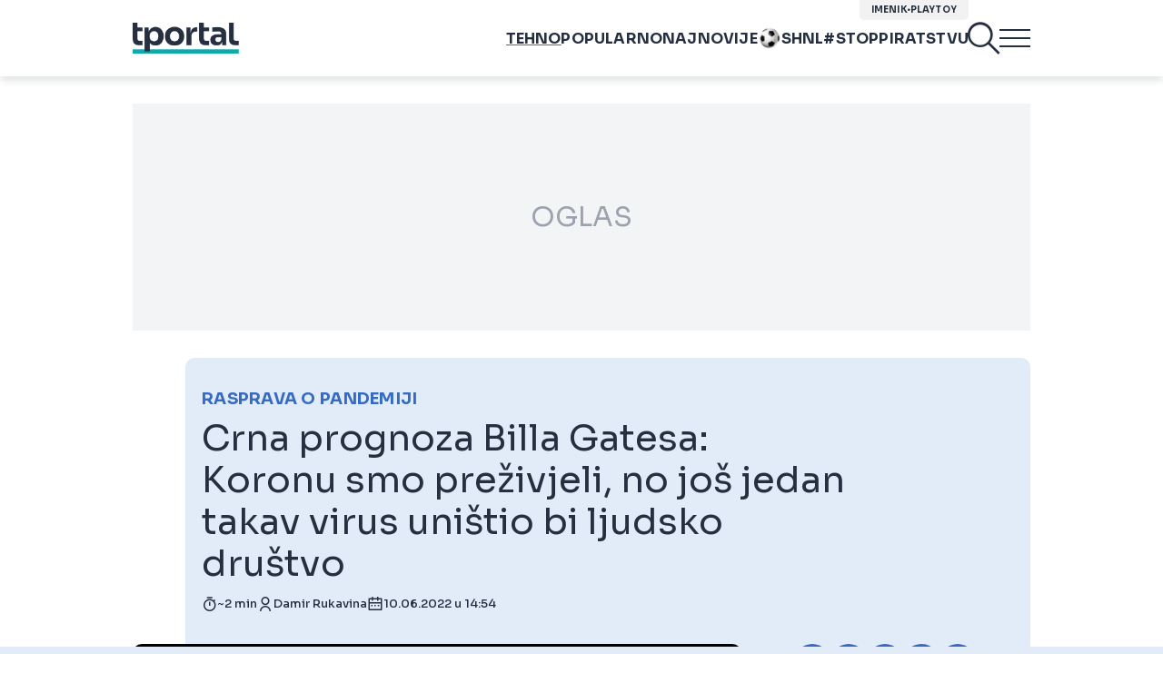

--- FILE ---
content_type: text/html; charset=UTF-8
request_url: https://www.tportal.hr/tehno/clanak/crna-prognoza-billa-gatesa-jos-jedan-virus-sa-slicnim-mortalitetom-unistio-bi-drustvo-20220610
body_size: 43221
content:
<!DOCTYPE html>
<html>
<head lang="hr">

    <meta charset="utf-8">
    
    <link rel="preconnect" href="https://sdk.privacy-center.org/818297e9-f973-4630-a2f8-f8d1e79f698c/loader.js">
    <link rel="preconnect" href="https://cdnjs.cloudflare.com/ajax/libs/lazysizes/5.3.2/lazysizes.min.js">
    <link rel="preconnect" href="https://fonts.googleapis.com">
    <link rel="preconnect" href="https://fonts.gstatic.com" crossorigin>
    <link rel="preconnect" href="https://bionic-reading1.p.rapidapi.com/convert">
    <link rel="preconnect" href="https://lib.wtg-ads.com/publisher/tportal.hr/lib.min.js">
    <link rel="dns-prefetch" href="https://www.googletagmanager.com">
    <link href="https://www.googletagmanager.com" rel="preconnect" crossorigin>

    <link href="https://fonts.googleapis.com/css2?family=Sora:wght@400;500;600;700&display=swap" rel="stylesheet">

        <script type="text/javascript">
(function() {
    window.dm=window.dm||{AjaxData: []}, window.dm.AjaxEvent=function(et, d) { dm.AjaxData.push({et: et, d: d}), window.DotMetricsObj&&typeof window.DotMetricsObj.onAjaxDataUpdate === 'function'&&DotMetricsObj.onAjaxDataUpdate(); };
    var d=document,
        h=d.getElementsByTagName('head')[0],
        s=d.createElement('script');
    s.type='text/javascript';
    s.async=true;
    s.src=document.location.protocol + `//script.dotmetrics.net/door.js?id=3098`;
    h.appendChild(s);
}());
</script>


            <script type="text/javascript">window.gdprAppliesGlobally=true;(function(){function a(e){if(!window.frames[e]){if(document.body&&document.body.firstChild){var t=document.body;var n=document.createElement("iframe");n.style.display="none";n.name=e;n.title=e;t.insertBefore(n,t.firstChild)}
else{setTimeout(function(){a(e)},5)}}}function e(n,r,o,c,s){function e(e,t,n,a){if(typeof n!=="function"){return}if(!window[r]){window[r]=[]}var i=false;if(s){i=s(e,t,n)}if(!i){window[r].push({command:e,parameter:t,callback:n,version:a})}}e.stub=true;function t(a){if(!window[n]||window[n].stub!==true){return}if(!a.data){return}
var i=typeof a.data==="string";var e;try{e=i?JSON.parse(a.data):a.data}catch(t){return}if(e[o]){var r=e[o];window[n](r.command,r.parameter,function(e,t){var n={};n[c]={returnValue:e,success:t,callId:r.callId};a.source.postMessage(i?JSON.stringify(n):n,"*")},r.version)}}
if(typeof window[n]!=="function"){window[n]=e;if(window.addEventListener){window.addEventListener("message",t,false)}else{window.attachEvent("onmessage",t)}}}e("__tcfapi","__tcfapiBuffer","__tcfapiCall","__tcfapiReturn");a("__tcfapiLocator");(function(e){
  var t=document.createElement("script");t.id="spcloader";t.type="text/javascript";t.async=true;t.src="https://sdk.privacy-center.org/"+e+"/loader.js?target="+document.location.hostname;t.charset="utf-8";var n=document.getElementsByTagName("script")[0];n.parentNode.insertBefore(t,n)})("818297e9-f973-4630-a2f8-f8d1e79f698c")})();</script>
    
    <meta http-equiv="X-UA-Compatible" content="IE=edge,chrome=1"><script type="text/javascript">(window.NREUM||(NREUM={})).init={ajax:{deny_list:["bam.nr-data.net"]},feature_flags:["soft_nav"]};(window.NREUM||(NREUM={})).loader_config={licenseKey:"875eef20bf",applicationID:"36938334",browserID:"37446247"};;/*! For license information please see nr-loader-rum-1.306.0.min.js.LICENSE.txt */
(()=>{var e,t,r={122:(e,t,r)=>{"use strict";r.d(t,{a:()=>i});var n=r(944);function i(e,t){try{if(!e||"object"!=typeof e)return(0,n.R)(3);if(!t||"object"!=typeof t)return(0,n.R)(4);const r=Object.create(Object.getPrototypeOf(t),Object.getOwnPropertyDescriptors(t)),a=0===Object.keys(r).length?e:r;for(let o in a)if(void 0!==e[o])try{if(null===e[o]){r[o]=null;continue}Array.isArray(e[o])&&Array.isArray(t[o])?r[o]=Array.from(new Set([...e[o],...t[o]])):"object"==typeof e[o]&&"object"==typeof t[o]?r[o]=i(e[o],t[o]):r[o]=e[o]}catch(e){r[o]||(0,n.R)(1,e)}return r}catch(e){(0,n.R)(2,e)}}},154:(e,t,r)=>{"use strict";r.d(t,{OF:()=>c,RI:()=>i,WN:()=>u,bv:()=>a,eN:()=>l,gm:()=>o,mw:()=>s,sb:()=>d});var n=r(863);const i="undefined"!=typeof window&&!!window.document,a="undefined"!=typeof WorkerGlobalScope&&("undefined"!=typeof self&&self instanceof WorkerGlobalScope&&self.navigator instanceof WorkerNavigator||"undefined"!=typeof globalThis&&globalThis instanceof WorkerGlobalScope&&globalThis.navigator instanceof WorkerNavigator),o=i?window:"undefined"!=typeof WorkerGlobalScope&&("undefined"!=typeof self&&self instanceof WorkerGlobalScope&&self||"undefined"!=typeof globalThis&&globalThis instanceof WorkerGlobalScope&&globalThis),s=Boolean("hidden"===o?.document?.visibilityState),c=/iPad|iPhone|iPod/.test(o.navigator?.userAgent),d=c&&"undefined"==typeof SharedWorker,u=((()=>{const e=o.navigator?.userAgent?.match(/Firefox[/\s](\d+\.\d+)/);Array.isArray(e)&&e.length>=2&&e[1]})(),Date.now()-(0,n.t)()),l=()=>"undefined"!=typeof PerformanceNavigationTiming&&o?.performance?.getEntriesByType("navigation")?.[0]?.responseStart},163:(e,t,r)=>{"use strict";r.d(t,{j:()=>E});var n=r(384),i=r(741);var a=r(555);r(860).K7.genericEvents;const o="experimental.resources",s="register",c=e=>{if(!e||"string"!=typeof e)return!1;try{document.createDocumentFragment().querySelector(e)}catch{return!1}return!0};var d=r(614),u=r(944),l=r(122);const f="[data-nr-mask]",g=e=>(0,l.a)(e,(()=>{const e={feature_flags:[],experimental:{allow_registered_children:!1,resources:!1},mask_selector:"*",block_selector:"[data-nr-block]",mask_input_options:{color:!1,date:!1,"datetime-local":!1,email:!1,month:!1,number:!1,range:!1,search:!1,tel:!1,text:!1,time:!1,url:!1,week:!1,textarea:!1,select:!1,password:!0}};return{ajax:{deny_list:void 0,block_internal:!0,enabled:!0,autoStart:!0},api:{get allow_registered_children(){return e.feature_flags.includes(s)||e.experimental.allow_registered_children},set allow_registered_children(t){e.experimental.allow_registered_children=t},duplicate_registered_data:!1},browser_consent_mode:{enabled:!1},distributed_tracing:{enabled:void 0,exclude_newrelic_header:void 0,cors_use_newrelic_header:void 0,cors_use_tracecontext_headers:void 0,allowed_origins:void 0},get feature_flags(){return e.feature_flags},set feature_flags(t){e.feature_flags=t},generic_events:{enabled:!0,autoStart:!0},harvest:{interval:30},jserrors:{enabled:!0,autoStart:!0},logging:{enabled:!0,autoStart:!0},metrics:{enabled:!0,autoStart:!0},obfuscate:void 0,page_action:{enabled:!0},page_view_event:{enabled:!0,autoStart:!0},page_view_timing:{enabled:!0,autoStart:!0},performance:{capture_marks:!1,capture_measures:!1,capture_detail:!0,resources:{get enabled(){return e.feature_flags.includes(o)||e.experimental.resources},set enabled(t){e.experimental.resources=t},asset_types:[],first_party_domains:[],ignore_newrelic:!0}},privacy:{cookies_enabled:!0},proxy:{assets:void 0,beacon:void 0},session:{expiresMs:d.wk,inactiveMs:d.BB},session_replay:{autoStart:!0,enabled:!1,preload:!1,sampling_rate:10,error_sampling_rate:100,collect_fonts:!1,inline_images:!1,fix_stylesheets:!0,mask_all_inputs:!0,get mask_text_selector(){return e.mask_selector},set mask_text_selector(t){c(t)?e.mask_selector="".concat(t,",").concat(f):""===t||null===t?e.mask_selector=f:(0,u.R)(5,t)},get block_class(){return"nr-block"},get ignore_class(){return"nr-ignore"},get mask_text_class(){return"nr-mask"},get block_selector(){return e.block_selector},set block_selector(t){c(t)?e.block_selector+=",".concat(t):""!==t&&(0,u.R)(6,t)},get mask_input_options(){return e.mask_input_options},set mask_input_options(t){t&&"object"==typeof t?e.mask_input_options={...t,password:!0}:(0,u.R)(7,t)}},session_trace:{enabled:!0,autoStart:!0},soft_navigations:{enabled:!0,autoStart:!0},spa:{enabled:!0,autoStart:!0},ssl:void 0,user_actions:{enabled:!0,elementAttributes:["id","className","tagName","type"]}}})());var p=r(154),m=r(324);let h=0;const v={buildEnv:m.F3,distMethod:m.Xs,version:m.xv,originTime:p.WN},b={consented:!1},y={appMetadata:{},get consented(){return this.session?.state?.consent||b.consented},set consented(e){b.consented=e},customTransaction:void 0,denyList:void 0,disabled:!1,harvester:void 0,isolatedBacklog:!1,isRecording:!1,loaderType:void 0,maxBytes:3e4,obfuscator:void 0,onerror:void 0,ptid:void 0,releaseIds:{},session:void 0,timeKeeper:void 0,registeredEntities:[],jsAttributesMetadata:{bytes:0},get harvestCount(){return++h}},_=e=>{const t=(0,l.a)(e,y),r=Object.keys(v).reduce((e,t)=>(e[t]={value:v[t],writable:!1,configurable:!0,enumerable:!0},e),{});return Object.defineProperties(t,r)};var w=r(701);const x=e=>{const t=e.startsWith("http");e+="/",r.p=t?e:"https://"+e};var S=r(836),k=r(241);const R={accountID:void 0,trustKey:void 0,agentID:void 0,licenseKey:void 0,applicationID:void 0,xpid:void 0},A=e=>(0,l.a)(e,R),T=new Set;function E(e,t={},r,o){let{init:s,info:c,loader_config:d,runtime:u={},exposed:l=!0}=t;if(!c){const e=(0,n.pV)();s=e.init,c=e.info,d=e.loader_config}e.init=g(s||{}),e.loader_config=A(d||{}),c.jsAttributes??={},p.bv&&(c.jsAttributes.isWorker=!0),e.info=(0,a.D)(c);const f=e.init,m=[c.beacon,c.errorBeacon];T.has(e.agentIdentifier)||(f.proxy.assets&&(x(f.proxy.assets),m.push(f.proxy.assets)),f.proxy.beacon&&m.push(f.proxy.beacon),e.beacons=[...m],function(e){const t=(0,n.pV)();Object.getOwnPropertyNames(i.W.prototype).forEach(r=>{const n=i.W.prototype[r];if("function"!=typeof n||"constructor"===n)return;let a=t[r];e[r]&&!1!==e.exposed&&"micro-agent"!==e.runtime?.loaderType&&(t[r]=(...t)=>{const n=e[r](...t);return a?a(...t):n})})}(e),(0,n.US)("activatedFeatures",w.B),e.runSoftNavOverSpa&&=!0===f.soft_navigations.enabled&&f.feature_flags.includes("soft_nav")),u.denyList=[...f.ajax.deny_list||[],...f.ajax.block_internal?m:[]],u.ptid=e.agentIdentifier,u.loaderType=r,e.runtime=_(u),T.has(e.agentIdentifier)||(e.ee=S.ee.get(e.agentIdentifier),e.exposed=l,(0,k.W)({agentIdentifier:e.agentIdentifier,drained:!!w.B?.[e.agentIdentifier],type:"lifecycle",name:"initialize",feature:void 0,data:e.config})),T.add(e.agentIdentifier)}},234:(e,t,r)=>{"use strict";r.d(t,{W:()=>a});var n=r(836),i=r(687);class a{constructor(e,t){this.agentIdentifier=e,this.ee=n.ee.get(e),this.featureName=t,this.blocked=!1}deregisterDrain(){(0,i.x3)(this.agentIdentifier,this.featureName)}}},241:(e,t,r)=>{"use strict";r.d(t,{W:()=>a});var n=r(154);const i="newrelic";function a(e={}){try{n.gm.dispatchEvent(new CustomEvent(i,{detail:e}))}catch(e){}}},261:(e,t,r)=>{"use strict";r.d(t,{$9:()=>d,BL:()=>s,CH:()=>g,Dl:()=>_,Fw:()=>y,PA:()=>h,Pl:()=>n,Pv:()=>k,Tb:()=>l,U2:()=>a,V1:()=>S,Wb:()=>x,bt:()=>b,cD:()=>v,d3:()=>w,dT:()=>c,eY:()=>p,fF:()=>f,hG:()=>i,k6:()=>o,nb:()=>m,o5:()=>u});const n="api-",i="addPageAction",a="addToTrace",o="addRelease",s="finished",c="interaction",d="log",u="noticeError",l="pauseReplay",f="recordCustomEvent",g="recordReplay",p="register",m="setApplicationVersion",h="setCurrentRouteName",v="setCustomAttribute",b="setErrorHandler",y="setPageViewName",_="setUserId",w="start",x="wrapLogger",S="measure",k="consent"},289:(e,t,r)=>{"use strict";r.d(t,{GG:()=>o,Qr:()=>c,sB:()=>s});var n=r(878),i=r(389);function a(){return"undefined"==typeof document||"complete"===document.readyState}function o(e,t){if(a())return e();const r=(0,i.J)(e),o=setInterval(()=>{a()&&(clearInterval(o),r())},500);(0,n.sp)("load",r,t)}function s(e){if(a())return e();(0,n.DD)("DOMContentLoaded",e)}function c(e){if(a())return e();(0,n.sp)("popstate",e)}},324:(e,t,r)=>{"use strict";r.d(t,{F3:()=>i,Xs:()=>a,xv:()=>n});const n="1.306.0",i="PROD",a="CDN"},374:(e,t,r)=>{r.nc=(()=>{try{return document?.currentScript?.nonce}catch(e){}return""})()},384:(e,t,r)=>{"use strict";r.d(t,{NT:()=>o,US:()=>u,Zm:()=>s,bQ:()=>d,dV:()=>c,pV:()=>l});var n=r(154),i=r(863),a=r(910);const o={beacon:"bam.nr-data.net",errorBeacon:"bam.nr-data.net"};function s(){return n.gm.NREUM||(n.gm.NREUM={}),void 0===n.gm.newrelic&&(n.gm.newrelic=n.gm.NREUM),n.gm.NREUM}function c(){let e=s();return e.o||(e.o={ST:n.gm.setTimeout,SI:n.gm.setImmediate||n.gm.setInterval,CT:n.gm.clearTimeout,XHR:n.gm.XMLHttpRequest,REQ:n.gm.Request,EV:n.gm.Event,PR:n.gm.Promise,MO:n.gm.MutationObserver,FETCH:n.gm.fetch,WS:n.gm.WebSocket},(0,a.i)(...Object.values(e.o))),e}function d(e,t){let r=s();r.initializedAgents??={},t.initializedAt={ms:(0,i.t)(),date:new Date},r.initializedAgents[e]=t}function u(e,t){s()[e]=t}function l(){return function(){let e=s();const t=e.info||{};e.info={beacon:o.beacon,errorBeacon:o.errorBeacon,...t}}(),function(){let e=s();const t=e.init||{};e.init={...t}}(),c(),function(){let e=s();const t=e.loader_config||{};e.loader_config={...t}}(),s()}},389:(e,t,r)=>{"use strict";function n(e,t=500,r={}){const n=r?.leading||!1;let i;return(...r)=>{n&&void 0===i&&(e.apply(this,r),i=setTimeout(()=>{i=clearTimeout(i)},t)),n||(clearTimeout(i),i=setTimeout(()=>{e.apply(this,r)},t))}}function i(e){let t=!1;return(...r)=>{t||(t=!0,e.apply(this,r))}}r.d(t,{J:()=>i,s:()=>n})},555:(e,t,r)=>{"use strict";r.d(t,{D:()=>s,f:()=>o});var n=r(384),i=r(122);const a={beacon:n.NT.beacon,errorBeacon:n.NT.errorBeacon,licenseKey:void 0,applicationID:void 0,sa:void 0,queueTime:void 0,applicationTime:void 0,ttGuid:void 0,user:void 0,account:void 0,product:void 0,extra:void 0,jsAttributes:{},userAttributes:void 0,atts:void 0,transactionName:void 0,tNamePlain:void 0};function o(e){try{return!!e.licenseKey&&!!e.errorBeacon&&!!e.applicationID}catch(e){return!1}}const s=e=>(0,i.a)(e,a)},566:(e,t,r)=>{"use strict";r.d(t,{LA:()=>s,bz:()=>o});var n=r(154);const i="xxxxxxxx-xxxx-4xxx-yxxx-xxxxxxxxxxxx";function a(e,t){return e?15&e[t]:16*Math.random()|0}function o(){const e=n.gm?.crypto||n.gm?.msCrypto;let t,r=0;return e&&e.getRandomValues&&(t=e.getRandomValues(new Uint8Array(30))),i.split("").map(e=>"x"===e?a(t,r++).toString(16):"y"===e?(3&a()|8).toString(16):e).join("")}function s(e){const t=n.gm?.crypto||n.gm?.msCrypto;let r,i=0;t&&t.getRandomValues&&(r=t.getRandomValues(new Uint8Array(e)));const o=[];for(var s=0;s<e;s++)o.push(a(r,i++).toString(16));return o.join("")}},606:(e,t,r)=>{"use strict";r.d(t,{i:()=>a});var n=r(908);a.on=o;var i=a.handlers={};function a(e,t,r,a){o(a||n.d,i,e,t,r)}function o(e,t,r,i,a){a||(a="feature"),e||(e=n.d);var o=t[a]=t[a]||{};(o[r]=o[r]||[]).push([e,i])}},607:(e,t,r)=>{"use strict";r.d(t,{W:()=>n});const n=(0,r(566).bz)()},614:(e,t,r)=>{"use strict";r.d(t,{BB:()=>o,H3:()=>n,g:()=>d,iL:()=>c,tS:()=>s,uh:()=>i,wk:()=>a});const n="NRBA",i="SESSION",a=144e5,o=18e5,s={STARTED:"session-started",PAUSE:"session-pause",RESET:"session-reset",RESUME:"session-resume",UPDATE:"session-update"},c={SAME_TAB:"same-tab",CROSS_TAB:"cross-tab"},d={OFF:0,FULL:1,ERROR:2}},630:(e,t,r)=>{"use strict";r.d(t,{T:()=>n});const n=r(860).K7.pageViewEvent},646:(e,t,r)=>{"use strict";r.d(t,{y:()=>n});class n{constructor(e){this.contextId=e}}},687:(e,t,r)=>{"use strict";r.d(t,{Ak:()=>d,Ze:()=>f,x3:()=>u});var n=r(241),i=r(836),a=r(606),o=r(860),s=r(646);const c={};function d(e,t){const r={staged:!1,priority:o.P3[t]||0};l(e),c[e].get(t)||c[e].set(t,r)}function u(e,t){e&&c[e]&&(c[e].get(t)&&c[e].delete(t),p(e,t,!1),c[e].size&&g(e))}function l(e){if(!e)throw new Error("agentIdentifier required");c[e]||(c[e]=new Map)}function f(e="",t="feature",r=!1){if(l(e),!e||!c[e].get(t)||r)return p(e,t);c[e].get(t).staged=!0,g(e)}function g(e){const t=Array.from(c[e]);t.every(([e,t])=>t.staged)&&(t.sort((e,t)=>e[1].priority-t[1].priority),t.forEach(([t])=>{c[e].delete(t),p(e,t)}))}function p(e,t,r=!0){const o=e?i.ee.get(e):i.ee,c=a.i.handlers;if(!o.aborted&&o.backlog&&c){if((0,n.W)({agentIdentifier:e,type:"lifecycle",name:"drain",feature:t}),r){const e=o.backlog[t],r=c[t];if(r){for(let t=0;e&&t<e.length;++t)m(e[t],r);Object.entries(r).forEach(([e,t])=>{Object.values(t||{}).forEach(t=>{t[0]?.on&&t[0]?.context()instanceof s.y&&t[0].on(e,t[1])})})}}o.isolatedBacklog||delete c[t],o.backlog[t]=null,o.emit("drain-"+t,[])}}function m(e,t){var r=e[1];Object.values(t[r]||{}).forEach(t=>{var r=e[0];if(t[0]===r){var n=t[1],i=e[3],a=e[2];n.apply(i,a)}})}},699:(e,t,r)=>{"use strict";r.d(t,{It:()=>a,KC:()=>s,No:()=>i,qh:()=>o});var n=r(860);const i=16e3,a=1e6,o="SESSION_ERROR",s={[n.K7.logging]:!0,[n.K7.genericEvents]:!1,[n.K7.jserrors]:!1,[n.K7.ajax]:!1}},701:(e,t,r)=>{"use strict";r.d(t,{B:()=>a,t:()=>o});var n=r(241);const i=new Set,a={};function o(e,t){const r=t.agentIdentifier;a[r]??={},e&&"object"==typeof e&&(i.has(r)||(t.ee.emit("rumresp",[e]),a[r]=e,i.add(r),(0,n.W)({agentIdentifier:r,loaded:!0,drained:!0,type:"lifecycle",name:"load",feature:void 0,data:e})))}},741:(e,t,r)=>{"use strict";r.d(t,{W:()=>a});var n=r(944),i=r(261);class a{#e(e,...t){if(this[e]!==a.prototype[e])return this[e](...t);(0,n.R)(35,e)}addPageAction(e,t){return this.#e(i.hG,e,t)}register(e){return this.#e(i.eY,e)}recordCustomEvent(e,t){return this.#e(i.fF,e,t)}setPageViewName(e,t){return this.#e(i.Fw,e,t)}setCustomAttribute(e,t,r){return this.#e(i.cD,e,t,r)}noticeError(e,t){return this.#e(i.o5,e,t)}setUserId(e){return this.#e(i.Dl,e)}setApplicationVersion(e){return this.#e(i.nb,e)}setErrorHandler(e){return this.#e(i.bt,e)}addRelease(e,t){return this.#e(i.k6,e,t)}log(e,t){return this.#e(i.$9,e,t)}start(){return this.#e(i.d3)}finished(e){return this.#e(i.BL,e)}recordReplay(){return this.#e(i.CH)}pauseReplay(){return this.#e(i.Tb)}addToTrace(e){return this.#e(i.U2,e)}setCurrentRouteName(e){return this.#e(i.PA,e)}interaction(e){return this.#e(i.dT,e)}wrapLogger(e,t,r){return this.#e(i.Wb,e,t,r)}measure(e,t){return this.#e(i.V1,e,t)}consent(e){return this.#e(i.Pv,e)}}},782:(e,t,r)=>{"use strict";r.d(t,{T:()=>n});const n=r(860).K7.pageViewTiming},836:(e,t,r)=>{"use strict";r.d(t,{P:()=>s,ee:()=>c});var n=r(384),i=r(990),a=r(646),o=r(607);const s="nr@context:".concat(o.W),c=function e(t,r){var n={},o={},u={},l=!1;try{l=16===r.length&&d.initializedAgents?.[r]?.runtime.isolatedBacklog}catch(e){}var f={on:p,addEventListener:p,removeEventListener:function(e,t){var r=n[e];if(!r)return;for(var i=0;i<r.length;i++)r[i]===t&&r.splice(i,1)},emit:function(e,r,n,i,a){!1!==a&&(a=!0);if(c.aborted&&!i)return;t&&a&&t.emit(e,r,n);var s=g(n);m(e).forEach(e=>{e.apply(s,r)});var d=v()[o[e]];d&&d.push([f,e,r,s]);return s},get:h,listeners:m,context:g,buffer:function(e,t){const r=v();if(t=t||"feature",f.aborted)return;Object.entries(e||{}).forEach(([e,n])=>{o[n]=t,t in r||(r[t]=[])})},abort:function(){f._aborted=!0,Object.keys(f.backlog).forEach(e=>{delete f.backlog[e]})},isBuffering:function(e){return!!v()[o[e]]},debugId:r,backlog:l?{}:t&&"object"==typeof t.backlog?t.backlog:{},isolatedBacklog:l};return Object.defineProperty(f,"aborted",{get:()=>{let e=f._aborted||!1;return e||(t&&(e=t.aborted),e)}}),f;function g(e){return e&&e instanceof a.y?e:e?(0,i.I)(e,s,()=>new a.y(s)):new a.y(s)}function p(e,t){n[e]=m(e).concat(t)}function m(e){return n[e]||[]}function h(t){return u[t]=u[t]||e(f,t)}function v(){return f.backlog}}(void 0,"globalEE"),d=(0,n.Zm)();d.ee||(d.ee=c)},843:(e,t,r)=>{"use strict";r.d(t,{G:()=>a,u:()=>i});var n=r(878);function i(e,t=!1,r,i){(0,n.DD)("visibilitychange",function(){if(t)return void("hidden"===document.visibilityState&&e());e(document.visibilityState)},r,i)}function a(e,t,r){(0,n.sp)("pagehide",e,t,r)}},860:(e,t,r)=>{"use strict";r.d(t,{$J:()=>u,K7:()=>c,P3:()=>d,XX:()=>i,Yy:()=>s,df:()=>a,qY:()=>n,v4:()=>o});const n="events",i="jserrors",a="browser/blobs",o="rum",s="browser/logs",c={ajax:"ajax",genericEvents:"generic_events",jserrors:i,logging:"logging",metrics:"metrics",pageAction:"page_action",pageViewEvent:"page_view_event",pageViewTiming:"page_view_timing",sessionReplay:"session_replay",sessionTrace:"session_trace",softNav:"soft_navigations",spa:"spa"},d={[c.pageViewEvent]:1,[c.pageViewTiming]:2,[c.metrics]:3,[c.jserrors]:4,[c.spa]:5,[c.ajax]:6,[c.sessionTrace]:7,[c.softNav]:8,[c.sessionReplay]:9,[c.logging]:10,[c.genericEvents]:11},u={[c.pageViewEvent]:o,[c.pageViewTiming]:n,[c.ajax]:n,[c.spa]:n,[c.softNav]:n,[c.metrics]:i,[c.jserrors]:i,[c.sessionTrace]:a,[c.sessionReplay]:a,[c.logging]:s,[c.genericEvents]:"ins"}},863:(e,t,r)=>{"use strict";function n(){return Math.floor(performance.now())}r.d(t,{t:()=>n})},878:(e,t,r)=>{"use strict";function n(e,t){return{capture:e,passive:!1,signal:t}}function i(e,t,r=!1,i){window.addEventListener(e,t,n(r,i))}function a(e,t,r=!1,i){document.addEventListener(e,t,n(r,i))}r.d(t,{DD:()=>a,jT:()=>n,sp:()=>i})},908:(e,t,r)=>{"use strict";r.d(t,{d:()=>n,p:()=>i});var n=r(836).ee.get("handle");function i(e,t,r,i,a){a?(a.buffer([e],i),a.emit(e,t,r)):(n.buffer([e],i),n.emit(e,t,r))}},910:(e,t,r)=>{"use strict";r.d(t,{i:()=>a});var n=r(944);const i=new Map;function a(...e){return e.every(e=>{if(i.has(e))return i.get(e);const t="function"==typeof e?e.toString():"",r=t.includes("[native code]"),a=t.includes("nrWrapper");return r||a||(0,n.R)(64,e?.name||t),i.set(e,r),r})}},944:(e,t,r)=>{"use strict";r.d(t,{R:()=>i});var n=r(241);function i(e,t){"function"==typeof console.debug&&(console.debug("New Relic Warning: https://github.com/newrelic/newrelic-browser-agent/blob/main/docs/warning-codes.md#".concat(e),t),(0,n.W)({agentIdentifier:null,drained:null,type:"data",name:"warn",feature:"warn",data:{code:e,secondary:t}}))}},969:(e,t,r)=>{"use strict";r.d(t,{TZ:()=>n,XG:()=>s,rs:()=>i,xV:()=>o,z_:()=>a});const n=r(860).K7.metrics,i="sm",a="cm",o="storeSupportabilityMetrics",s="storeEventMetrics"},990:(e,t,r)=>{"use strict";r.d(t,{I:()=>i});var n=Object.prototype.hasOwnProperty;function i(e,t,r){if(n.call(e,t))return e[t];var i=r();if(Object.defineProperty&&Object.keys)try{return Object.defineProperty(e,t,{value:i,writable:!0,enumerable:!1}),i}catch(e){}return e[t]=i,i}}},n={};function i(e){var t=n[e];if(void 0!==t)return t.exports;var a=n[e]={exports:{}};return r[e](a,a.exports,i),a.exports}i.m=r,i.d=(e,t)=>{for(var r in t)i.o(t,r)&&!i.o(e,r)&&Object.defineProperty(e,r,{enumerable:!0,get:t[r]})},i.f={},i.e=e=>Promise.all(Object.keys(i.f).reduce((t,r)=>(i.f[r](e,t),t),[])),i.u=e=>"nr-rum-1.306.0.min.js",i.o=(e,t)=>Object.prototype.hasOwnProperty.call(e,t),e={},t="NRBA-1.306.0.PROD:",i.l=(r,n,a,o)=>{if(e[r])e[r].push(n);else{var s,c;if(void 0!==a)for(var d=document.getElementsByTagName("script"),u=0;u<d.length;u++){var l=d[u];if(l.getAttribute("src")==r||l.getAttribute("data-webpack")==t+a){s=l;break}}if(!s){c=!0;var f={296:"sha512-XHJAyYwsxAD4jnOFenBf2aq49/pv28jKOJKs7YGQhagYYI2Zk8nHflZPdd7WiilkmEkgIZQEFX4f1AJMoyzKwA=="};(s=document.createElement("script")).charset="utf-8",i.nc&&s.setAttribute("nonce",i.nc),s.setAttribute("data-webpack",t+a),s.src=r,0!==s.src.indexOf(window.location.origin+"/")&&(s.crossOrigin="anonymous"),f[o]&&(s.integrity=f[o])}e[r]=[n];var g=(t,n)=>{s.onerror=s.onload=null,clearTimeout(p);var i=e[r];if(delete e[r],s.parentNode&&s.parentNode.removeChild(s),i&&i.forEach(e=>e(n)),t)return t(n)},p=setTimeout(g.bind(null,void 0,{type:"timeout",target:s}),12e4);s.onerror=g.bind(null,s.onerror),s.onload=g.bind(null,s.onload),c&&document.head.appendChild(s)}},i.r=e=>{"undefined"!=typeof Symbol&&Symbol.toStringTag&&Object.defineProperty(e,Symbol.toStringTag,{value:"Module"}),Object.defineProperty(e,"__esModule",{value:!0})},i.p="https://js-agent.newrelic.com/",(()=>{var e={374:0,840:0};i.f.j=(t,r)=>{var n=i.o(e,t)?e[t]:void 0;if(0!==n)if(n)r.push(n[2]);else{var a=new Promise((r,i)=>n=e[t]=[r,i]);r.push(n[2]=a);var o=i.p+i.u(t),s=new Error;i.l(o,r=>{if(i.o(e,t)&&(0!==(n=e[t])&&(e[t]=void 0),n)){var a=r&&("load"===r.type?"missing":r.type),o=r&&r.target&&r.target.src;s.message="Loading chunk "+t+" failed: ("+a+": "+o+")",s.name="ChunkLoadError",s.type=a,s.request=o,n[1](s)}},"chunk-"+t,t)}};var t=(t,r)=>{var n,a,[o,s,c]=r,d=0;if(o.some(t=>0!==e[t])){for(n in s)i.o(s,n)&&(i.m[n]=s[n]);if(c)c(i)}for(t&&t(r);d<o.length;d++)a=o[d],i.o(e,a)&&e[a]&&e[a][0](),e[a]=0},r=self["webpackChunk:NRBA-1.306.0.PROD"]=self["webpackChunk:NRBA-1.306.0.PROD"]||[];r.forEach(t.bind(null,0)),r.push=t.bind(null,r.push.bind(r))})(),(()=>{"use strict";i(374);var e=i(566),t=i(741);class r extends t.W{agentIdentifier=(0,e.LA)(16)}var n=i(860);const a=Object.values(n.K7);var o=i(163);var s=i(908),c=i(863),d=i(261),u=i(241),l=i(944),f=i(701),g=i(969);function p(e,t,i,a){const o=a||i;!o||o[e]&&o[e]!==r.prototype[e]||(o[e]=function(){(0,s.p)(g.xV,["API/"+e+"/called"],void 0,n.K7.metrics,i.ee),(0,u.W)({agentIdentifier:i.agentIdentifier,drained:!!f.B?.[i.agentIdentifier],type:"data",name:"api",feature:d.Pl+e,data:{}});try{return t.apply(this,arguments)}catch(e){(0,l.R)(23,e)}})}function m(e,t,r,n,i){const a=e.info;null===r?delete a.jsAttributes[t]:a.jsAttributes[t]=r,(i||null===r)&&(0,s.p)(d.Pl+n,[(0,c.t)(),t,r],void 0,"session",e.ee)}var h=i(687),v=i(234),b=i(289),y=i(154),_=i(384);const w=e=>y.RI&&!0===e?.privacy.cookies_enabled;function x(e){return!!(0,_.dV)().o.MO&&w(e)&&!0===e?.session_trace.enabled}var S=i(389),k=i(699);class R extends v.W{constructor(e,t){super(e.agentIdentifier,t),this.agentRef=e,this.abortHandler=void 0,this.featAggregate=void 0,this.loadedSuccessfully=void 0,this.onAggregateImported=new Promise(e=>{this.loadedSuccessfully=e}),this.deferred=Promise.resolve(),!1===e.init[this.featureName].autoStart?this.deferred=new Promise((t,r)=>{this.ee.on("manual-start-all",(0,S.J)(()=>{(0,h.Ak)(e.agentIdentifier,this.featureName),t()}))}):(0,h.Ak)(e.agentIdentifier,t)}importAggregator(e,t,r={}){if(this.featAggregate)return;const n=async()=>{let n;await this.deferred;try{if(w(e.init)){const{setupAgentSession:t}=await i.e(296).then(i.bind(i,305));n=t(e)}}catch(e){(0,l.R)(20,e),this.ee.emit("internal-error",[e]),(0,s.p)(k.qh,[e],void 0,this.featureName,this.ee)}try{if(!this.#t(this.featureName,n,e.init))return(0,h.Ze)(this.agentIdentifier,this.featureName),void this.loadedSuccessfully(!1);const{Aggregate:i}=await t();this.featAggregate=new i(e,r),e.runtime.harvester.initializedAggregates.push(this.featAggregate),this.loadedSuccessfully(!0)}catch(e){(0,l.R)(34,e),this.abortHandler?.(),(0,h.Ze)(this.agentIdentifier,this.featureName,!0),this.loadedSuccessfully(!1),this.ee&&this.ee.abort()}};y.RI?(0,b.GG)(()=>n(),!0):n()}#t(e,t,r){if(this.blocked)return!1;switch(e){case n.K7.sessionReplay:return x(r)&&!!t;case n.K7.sessionTrace:return!!t;default:return!0}}}var A=i(630),T=i(614);class E extends R{static featureName=A.T;constructor(e){var t;super(e,A.T),this.setupInspectionEvents(e.agentIdentifier),t=e,p(d.Fw,function(e,r){"string"==typeof e&&("/"!==e.charAt(0)&&(e="/"+e),t.runtime.customTransaction=(r||"http://custom.transaction")+e,(0,s.p)(d.Pl+d.Fw,[(0,c.t)()],void 0,void 0,t.ee))},t),this.importAggregator(e,()=>i.e(296).then(i.bind(i,943)))}setupInspectionEvents(e){const t=(t,r)=>{t&&(0,u.W)({agentIdentifier:e,timeStamp:t.timeStamp,loaded:"complete"===t.target.readyState,type:"window",name:r,data:t.target.location+""})};(0,b.sB)(e=>{t(e,"DOMContentLoaded")}),(0,b.GG)(e=>{t(e,"load")}),(0,b.Qr)(e=>{t(e,"navigate")}),this.ee.on(T.tS.UPDATE,(t,r)=>{(0,u.W)({agentIdentifier:e,type:"lifecycle",name:"session",data:r})})}}var N=i(843),I=i(782);class j extends R{static featureName=I.T;constructor(e){super(e,I.T),y.RI&&((0,N.u)(()=>(0,s.p)("docHidden",[(0,c.t)()],void 0,I.T,this.ee),!0),(0,N.G)(()=>(0,s.p)("winPagehide",[(0,c.t)()],void 0,I.T,this.ee)),this.importAggregator(e,()=>i.e(296).then(i.bind(i,117))))}}class P extends R{static featureName=g.TZ;constructor(e){super(e,g.TZ),y.RI&&document.addEventListener("securitypolicyviolation",e=>{(0,s.p)(g.xV,["Generic/CSPViolation/Detected"],void 0,this.featureName,this.ee)}),this.importAggregator(e,()=>i.e(296).then(i.bind(i,623)))}}new class extends r{constructor(e){var t;(super(),y.gm)?(this.features={},(0,_.bQ)(this.agentIdentifier,this),this.desiredFeatures=new Set(e.features||[]),this.desiredFeatures.add(E),this.runSoftNavOverSpa=[...this.desiredFeatures].some(e=>e.featureName===n.K7.softNav),(0,o.j)(this,e,e.loaderType||"agent"),t=this,p(d.cD,function(e,r,n=!1){if("string"==typeof e){if(["string","number","boolean"].includes(typeof r)||null===r)return m(t,e,r,d.cD,n);(0,l.R)(40,typeof r)}else(0,l.R)(39,typeof e)},t),function(e){p(d.Dl,function(t){if("string"==typeof t||null===t)return m(e,"enduser.id",t,d.Dl,!0);(0,l.R)(41,typeof t)},e)}(this),function(e){p(d.nb,function(t){if("string"==typeof t||null===t)return m(e,"application.version",t,d.nb,!1);(0,l.R)(42,typeof t)},e)}(this),function(e){p(d.d3,function(){e.ee.emit("manual-start-all")},e)}(this),function(e){p(d.Pv,function(t=!0){if("boolean"==typeof t){if((0,s.p)(d.Pl+d.Pv,[t],void 0,"session",e.ee),e.runtime.consented=t,t){const t=e.features.page_view_event;t.onAggregateImported.then(e=>{const r=t.featAggregate;e&&!r.sentRum&&r.sendRum()})}}else(0,l.R)(65,typeof t)},e)}(this),this.run()):(0,l.R)(21)}get config(){return{info:this.info,init:this.init,loader_config:this.loader_config,runtime:this.runtime}}get api(){return this}run(){try{const e=function(e){const t={};return a.forEach(r=>{t[r]=!!e[r]?.enabled}),t}(this.init),t=[...this.desiredFeatures];t.sort((e,t)=>n.P3[e.featureName]-n.P3[t.featureName]),t.forEach(t=>{if(!e[t.featureName]&&t.featureName!==n.K7.pageViewEvent)return;if(this.runSoftNavOverSpa&&t.featureName===n.K7.spa)return;if(!this.runSoftNavOverSpa&&t.featureName===n.K7.softNav)return;const r=function(e){switch(e){case n.K7.ajax:return[n.K7.jserrors];case n.K7.sessionTrace:return[n.K7.ajax,n.K7.pageViewEvent];case n.K7.sessionReplay:return[n.K7.sessionTrace];case n.K7.pageViewTiming:return[n.K7.pageViewEvent];default:return[]}}(t.featureName).filter(e=>!(e in this.features));r.length>0&&(0,l.R)(36,{targetFeature:t.featureName,missingDependencies:r}),this.features[t.featureName]=new t(this)})}catch(e){(0,l.R)(22,e);for(const e in this.features)this.features[e].abortHandler?.();const t=(0,_.Zm)();delete t.initializedAgents[this.agentIdentifier]?.features,delete this.sharedAggregator;return t.ee.get(this.agentIdentifier).abort(),!1}}}({features:[E,j,P],loaderType:"lite"})})()})();</script>

    <title>Crna prognoza Billa Gatesa: Koronu smo preživjeli, no još jedan takav virus uništio bi ljudsko društvo - tportal</title>
    <meta name="description" content="Bivši šef Microsofta je tijekom samita Time 100 zaključio da je svijet imao sreće sa Covidom-19: &#039;Virus je mogao uzrokovati puno veći broj smrti&#039;"/>
    <meta name="keywords" content="virus,covid-19,bill gates,žpandemija"/>

    <link rel="canonical" href="https://www.tportal.hr/tehno/clanak/crna-prognoza-billa-gatesa-jos-jedan-virus-sa-slicnim-mortalitetom-unistio-bi-drustvo-20220610"/>
    <meta name="viewport" content="width=device-width, initial-scale=1.0, minimal-ui"/>

    <meta property="fb:app_id" content="553471721370359" />
                
    <meta property="twitter:card" content="summary_large_image" />
    <meta property="twitter:site" content="@tportal" />

                <script type="application/ld+json">
{
    "@context": "https://schema.org",
    "@type": "NewsArticle",
    "mainEntityOfPage": {
        "@type": "WebPage",
        "@id": "https://www.tportal.hr/tehno/clanak/crna-prognoza-billa-gatesa-jos-jedan-virus-sa-slicnim-mortalitetom-unistio-bi-drustvo-20220610"
    },
    "headline": "Crna prognoza Billa Gatesa: Koronu smo preživjeli, no još jedan takav virus uništio bi ljudsko društvo",
    "image": {
        "@type": "ImageObject",
        "url": "https://www.tportal.hr/media/thumbnail/1200x720/1725310.jpeg?cropId=0",
        "height": 720,
        "width": 1200
    },

    "datePublished": "2022-06-10T14:54:00+02:00",
    "dateModified": "2022-06-10T16:06:44+02:00",
    "author": [
        {
        "@type": "Person",
        "name": "Damir Rukavina",
        "url": "https://www.tportal.hr/autor/damir-rukavina"
        }
    ],
    "publisher": {
        "@type": "Organization",
        "name": "tportal.hr",
        "logo": {
            "@type": "ImageObject",
            "url": "https://www.tportal.hr/bundles/tportalpublishing/builds/1.0.257/images/tportal-logo-article-schema.png"
        }
    },
    "description": "RASPRAVA O PANDEMIJI",
    "keywords": " bill gates  virus  covid-19  žpandemija "
}
</script>

    
                                                            
                                    <script>
                (function(u,p,s,c,r){u[r]=u[r]||function(p){(u[r].q=u[r].q||[]).push(p)},u[r].ls=1*new Date(); var a=p.createElement(s),m=p.getElementsByTagName(s)[0];a.async=1;a.src=c;m.parentNode.insertBefore(a,m) })(window,document,'script','//files.upscore.com/async/upScore.js','upScore');
                </script>
            
                <script>
        upScore({
            config: {
                domain: 'tportal.hr',
                article: '.articleBodyElement',
                track_positions: false,
            },
            data: {
                section: 'Tehno',
                object_id: '886934',
                pubdate: '2022-06-10T14:54:00+02:00',
                author: 'Damir Rukavina',
                object_type: 'article',
                custom_source: 'Damir Rukavina',
                custom_video: 0            }
        });
    </script>
        
            
    <script src="https://cdnjs.cloudflare.com/ajax/libs/lazysizes/5.3.2/lazysizes.min.js" integrity="sha512-q583ppKrCRc7N5O0n2nzUiJ+suUv7Et1JGels4bXOaMFQcamPk9HjdUknZuuFjBNs7tsMuadge5k9RzdmO+1GQ==" crossorigin="anonymous" referrerpolicy="no-referrer" async></script>

    <link rel="shortcut icon" href="/favicon.ico?v=20230511">
<link rel="icon" href="/icon.svg?v=20230511" type="image/svg+xml">
<link rel="apple-touch-icon" sizes="180x180" href="/apple-touch-icon.png?v=20230511">
<link rel="manifest" href="/site.webmanifest?v=20230511">
<link rel="icon" type="image/png" sizes="16x16" href="/favicon-16x16.png?v=20230511">
<link rel="icon" type="image/png" sizes="32x32" href="/favicon-32x32.png?v=20230511">
<link rel="icon" type="image/png" sizes="48x48" href="/favicon-48x48.png?v=20230511">
<link rel="icon" type="image/png" sizes="192x192" href="/android-chrome-192x192.png?v=20230511">
<link rel="icon" type="image/png" sizes="256x256" href="/android-chrome-256x256.png?v=20230511">
<link rel="mask-icon" href="/safari-pinned-tab.svg?v=20230726" color="#0FABAA">
<meta name="theme-color" content="#ffffff">
            <link href="/bundles/tportalpublishing/builds/1.0.257/css/bundles/banner.css" rel="stylesheet" type="text/css">
        <link href="/bundles/tportalpublishing/builds/1.0.257/css/bundles/tailwind.css" rel="stylesheet" type="text/css">
    
    
                <meta name="robots" content="max-image-preview:large">
<meta property="og:title" content="Crna prognoza Billa Gatesa: Koronu smo preživjeli, no još jedan takav virus uništio bi ljudsko društvo" />
<meta property="og:type" content="article" />
<meta property="og:image:width" content="1200" />
<meta property="og:image:height" content="720" />
<meta property="og:site_name" content="tportal.hr" />
<meta property="og:locale" content="hr_HR" />
<meta property="og:logo" content="/bundles/tportalpublishing/builds/1.0.257/images/tportal-logo-desk-primary.png" />
<meta property="twitter:card" content="summary_large_image" />
<meta property="twitter:site" content="@tportal" />

    <meta property="og:url" content="https://www.tportal.hr/tehno/clanak/crna-prognoza-billa-gatesa-jos-jedan-virus-sa-slicnim-mortalitetom-unistio-bi-drustvo-20220610" />
    <meta property="og:image" content="https://www.tportal.hr/media/thumbnail/1200x720/1725310.jpeg?cropId=0" />
    <meta property="og:description" content="Bivši šef Microsofta je tijekom samita Time 100 zaključio da je svijet imao sreće sa Covidom-19: &#039;Virus je mogao uzrokovati puno veći broj smrti&#039;" />

    
    <script>
    var dataLayer = window.dataLayer || [];
    dataLayer.push({
        'auth_signature': 'Damir Rukavina',
        'auth': 'Damir Rukavina',
        'tags': 'virus,covid-19,bill gates,žpandemija'
    });
</script>

        <script type="text/javascript">
        var bridMacros = {
            section: 'tehno',
            pageKeywords: 'virus,covid-19,bill gates,žpandemija',
            articleId: '886934'
        };
    </script>

    
        <script>(function(w,d,s,l,i){w[l]=w[l]||[];w[l].push({'gtm.start':
new Date().getTime(),event:'gtm.js'});var f=d.getElementsByTagName(s)[0],
j=d.createElement(s),dl=l!='dataLayer'?'&l='+l:'';j.async=true;j.src=
'https://www.googletagmanager.com/gtm.js?id='+i+dl;f.parentNode.insertBefore(j,f);
})(window,document,'script','dataLayer','GTM-M6DLFSV');</script>

    
    <script>window.tportal = {jobs: []};</script>

    
        
            
                                                                
            <script type="text/javascript">
                const siteWidth = window.innerWidth;
                const bannerPlatform = siteWidth >= 1024 ? 'desktop' : siteWidth >= 700 ? 'tablet' : 'mobile';
                const viewport = siteWidth >= 1280 ? 'wide' : 'narrow';
                const pageSlug = 'tehno';
                const pageKeywords = ['virus','covid-19','bill gates','žpandemija'];
                const pageType = 'clanak';
                const articleId = '886934';
                window.bannerPlatform = bannerPlatform;
                let screenWidth = '';

                const domainUrl = () => {
                    const domain = location.host;

                    switch(domain) {
                        case 'stage.tportal.hr':
                            return domain;
                        default:
                            return 'tportal.hr';
                    }
                }

                switch(true) {
                  case (siteWidth >= 1680):
                    screenWidth = '1680'
                    break;
                  case (siteWidth >= 1280):
                    screenWidth = '1280'
                    break;
                  case (siteWidth >= 1140):
                    screenWidth = '1140'
                    break;
                  default:
                    screenWidth = ''
                }

                var w2g = w2g || {};
                w2g.hostname = domainUrl();
                w2g.targeting = {
                    'cont_type': [pageType],
                    'section': [pageSlug],
                    'ad-server-keywords': pageKeywords,
                    'article-id': [articleId],
                    'platform': [bannerPlatform],
                    'viewport': viewport,
                    'screen-width': screenWidth,
                    'site': 'staging',
                    'test': 'true'// TODO: remove this before production
                };
            </script>

        
    
                                                    <script type="text/javascript" src="https://lib.wtg-ads.com/publisher/tportal.hr/lib.min.js" async></script>
        
        
        
</head>
<body data-boot="{&quot;urls&quot;:{&quot;base&quot;:&quot;\/&quot;,&quot;commentTotals&quot;:&quot;\/content-comment\/totals&quot;,&quot;redesignTutorial&quot;:&quot;\/fragments\/redesign-tutorial&quot;,&quot;adminPreviewActive&quot;:false,&quot;idleTakeover&quot;:&quot;\/idle-takeover&quot;},&quot;enableAdvertisingScripts&quot;:true,&quot;enable3rdPartyScripts&quot;:true,&quot;gemiusIdentifier&quot;:&quot;ciflnYLg0YBi7FmuaawpcHZ37DpBcoPvbCqm_yhFsIL.f7&quot;,&quot;dotmetricsIdentifier&quot;:&quot;3098&quot;,&quot;facebookApplicationId&quot;:553471721370359,&quot;articleTitle&quot;:&quot;Crna prognoza Billa Gatesa: Koronu smo pre\u017eivjeli, no jo\u0161 jedan takav virus uni\u0161tio bi ljudsko dru\u0161tvo&quot;,&quot;articleId&quot;:886934,&quot;articleUrl&quot;:&quot;\/\/www.tportal.hr\/tehno\/clanak\/crna-prognoza-billa-gatesa-jos-jedan-virus-sa-slicnim-mortalitetom-unistio-bi-drustvo-20220610&quot;,&quot;baseArticleUrl&quot;:&quot;\/\/www.tportal.hr\/tehno\/clanak\/crna-prognoza-billa-gatesa-jos-jedan-virus-sa-slicnim-mortalitetom-unistio-bi-drustvo-20220610&quot;,&quot;articleBodyElement&quot;:&quot;.articleBodyElement .frameHead, .articleBodyElement .frame1&quot;,&quot;articleAuthor&quot;:&quot;n10041&quot;,&quot;articleCategory&quot;:&quot;tehno&quot;,&quot;articleTags&quot;:&quot;virus,covid-19,bill gates,\u017epandemija&quot;,&quot;articleComments&quot;:null,&quot;articlePubDate&quot;:&quot;2022-06-10T14:54:00+0200&quot;,&quot;articleCommentCount&quot;:0,&quot;activeGalleryItemKey&quot;:null}" class="relative article">
    <noscript><iframe src="https://www.googletagmanager.com/ns.html?id=GTM-M6DLFSV"
height="0" width="0" style="display:none;visibility:hidden"></iframe></noscript>

        <span class="hidden fixed top-0 left-0 z-[60] w-full h-full bg-primary opacity-50 js_navigationBackdrop"></span>
<header class="fixed top-0 left-0 z-[103] w-full h-[56px] bg-white shadow-[0_5px_8px_0px_rgba(38,47,64,0.13)] lg:h-[84px] lg:transform lg:transition-[height] lg:duration-100 js_header">
    <div class="container h-full mx-auto">
        <div class="flex items-center lg:gap-9 h-full mx-auto">
            <a class="shrink-0" href="/">
                <figure class="header_logo">
                    <picture>
                        <source class="h-[34px]" srcset="/bundles/tportalpublishing/builds/1.0.257/images/tportal-logo-desk-primary.png" media="(min-width: 1024px)">
                        <img class="h-[34px]" src="/bundles/tportalpublishing/builds/1.0.257/images/tportal-logo-mobile-primary.png" alt="tportal" width="117" height="34">
                    </picture>
                </figure>
            </a>
            <div class="relative flex justify-end items-center w-full h-full">
                <div class="hidden absolute top-0 left-0 z-20 lg:flex lg:items-center lg:w-[calc(100%-140px)] lg:h-0 lg:transform lg:transition-[height] lg:duration-100 lg:bg-white lg:overflow-hidden js_headerWrapper">
                                            <div class="relative z-50 flex js_articleHeaderSocialMedia"  data-url="/reakcije-clanak/886934">
    <span class="hidden fixed w-full h-full bg-white opacity-70 js_socialMediaBackdrop"></span>
    <ul class="absolute top-14 left-[50%] flex items-center w-0 overflow-hidden transform transition-[width] duration-300 ease-in-out lg:top-[50%] lg:translate-y-[-50%] lg:left-full js_socialMediaList">
        <li class="flex items-center justify-center m-1">
            <a class="flex items-center justify-center rounded-full cursor-pointer bg-white" href="https://www.facebook.com/sharer/sharer.php?u=https://www.tportal.hr/tehno/clanak/crna-prognoza-billa-gatesa-jos-jedan-virus-sa-slicnim-mortalitetom-unistio-bi-drustvo-20220610" target="_blank" data-type="facebook">
                <span class="icon-custom-facebook font-medium text-[calc(1rem*36/16)] text-tehno-lighter bg-tehno xlg:text-[calc(1rem*40/16)] rounded-full transition-all duration-300 hover:text-tehno hover:bg-primary-lighter"></span>
            </a>
        </li>
        <li class="flex items-center justify-center m-1">
            <a class="flex items-center justify-center rounded-full cursor-pointer bg-white" href="https://twitter.com/intent/tweet?url=https://www.tportal.hr/tehno/clanak/crna-prognoza-billa-gatesa-jos-jedan-virus-sa-slicnim-mortalitetom-unistio-bi-drustvo-20220610&text=Crna%20prognoza%20Billa%20Gatesa%3A%20Koronu%20smo%20pre%C5%BEivjeli%2C%20no%20jo%C5%A1%20jedan%20takav%20virus%20uni%C5%A1tio%20bi%20ljudsko%20dru%C5%A1tvo%20%7C%20&via=tportal"  data-url="/ajax/reaction/add/twitter/886934" target="_blank" data-type="twitter">
                <span class="icon-custom-x font-medium text-[calc(1rem*36/16)] text-tehno-lighter bg-tehno xlg:text-[calc(1rem*40/16)] rounded-full transition-all duration-300 hover:text-tehno hover:bg-primary-lighter"></span>
            </a>
        </li>
        <li class="flex items-center justify-center m-1">
            <a class="flex items-center justify-center rounded-full cursor-pointer bg-white" href="viber://forward?text=https://www.tportal.hr/tehno/clanak/crna-prognoza-billa-gatesa-jos-jedan-virus-sa-slicnim-mortalitetom-unistio-bi-drustvo-20220610" data-url="/ajax/reaction/add/viber/886934" class="viber iconViber" target="_blank" data-type="viber">
                <span class="icon-custom-viber font-medium text-[calc(1rem*36/16)] text-tehno-lighter bg-tehno xlg:text-[calc(1rem*40/16)] rounded-full transition-all duration-300 hover:text-tehno hover:bg-primary-lighter"></span>
            </a>
        </li>
        <li class="flex items-center justify-center m-1">
            <a class="flex items-center justify-center rounded-full cursor-pointer bg-white" href="whatsapp://send?text=https://www.tportal.hr/tehno/clanak/crna-prognoza-billa-gatesa-jos-jedan-virus-sa-slicnim-mortalitetom-unistio-bi-drustvo-20220610" data-url="/ajax/reaction/add/whatsapp/886934" target="_blank" data-type="whatsapp">
                <span class="icon-custom-whatsapp font-medium text-[calc(1rem*36/16)] text-tehno-lighter bg-tehno xlg:text-[calc(1rem*40/16)] rounded-full transition-all duration-300 hover:text-tehno hover:bg-primary-lighter"></span>
            </a>
        </li>
        <li class="flex items-center justify-center m-1">
            <a class="flex items-center justify-center rounded-full cursor-pointer bg-white" href="mailto:?subject=Crna prognoza Billa Gatesa: Koronu smo preživjeli, no još jedan takav virus uništio bi ljudsko društvo&body=Pročitaj više na: https://www.tportal.hr/tehno/clanak/crna-prognoza-billa-gatesa-jos-jedan-virus-sa-slicnim-mortalitetom-unistio-bi-drustvo-20220610?utm_source=email" data-url="/ajax/reaction/add/email/886934" data-type="email">
                <span class="icon-custom-email font-medium text-[calc(1rem*36/16)] text-tehno-lighter bg-tehno xlg:text-[calc(1rem*40/16)] rounded-full transition-all duration-300 hover:text-tehno hover:bg-primary-lighter"></span>
            </a>
        </li>
    </ul>
    <div class="relative flex items-center justify-center w-14 h-14 cursor-pointer js_headerShareBtn">
        <span class="flex items-center justify-center w-12 h-12 m-1 icon-rmx-share-line font-medium text-[calc(1rem*36/16)]"></span>
    </div>
</div>


                                        <span class="hidden h-10 w-[1px] mx-3 bg-secondary lg:block"></span>
                    <div class="relative flex items-center grow-0 w-full overflow-hidden">
                        <span class="absolute top-0 right-0 w-[34px] h-full bg-gradient-to-l from-white"></span>
                        <p class="w-full text-[calc(1rem*21/16)] font-medium  whitespace-nowrap js_headerArticleTitle"></p>
                    </div>
                </div>
                <div class="flex justify-between gap-x-9 items-center h-full js_navOuterWrapper">
                    <div class="relative tailwind-hidden lg:flex flex-col justify-between items-end py-[31.5px]">
                        <ul class="absolute top-0 right-0 flex justify-end items-center w-fit py-[5px] px-[13px] bg-primary-lighter rounded-b-[5px] lg:gap-x-[13px] js_subNavList">
                            <li class="flex items-center"><a class="text-[calc(1rem*10/16)] leading-[13px] font-bold tracking-[0.18px] uppercase" href="/imenik">imenik</a></li>
                            <li class="flex items-center h-[13px]"><span class="icon-circle text-[calc(1rem*3/16)]"></span></li>
                            <li class="flex items-center"><a  class="text-[calc(1rem*10/16)] leading-[13px] font-bold tracking-[0.18px] uppercase" href="https://playtoy.tportal.hr/" target="_blank">Playtoy</a></li>
                        </ul>
                        <ul class="flex items-center justify-end gap-x-10 h-full lg:flex-wrap lg:gap-y-2 lg:h-6 lg:overflow-hidden">
                                                                            <li class="
            shrink-0 flex whitespace-nowrap
            h-[21px] text-end                            underline decoration-tehno decoration-[3px]
                    ">
                            <a href="/tehno" class="text-[calc(1rem*16/16)] leading-[21px] font-bold tracking-[0.18px] uppercase">Tehno</a>
                    </li>
                    <li class="
            shrink-0 flex whitespace-nowrap
            h-[21px] text-end                    ">
                            <a href="//tportal.hr/popularno" class="text-[calc(1rem*16/16)] leading-[21px] font-bold tracking-[0.18px] uppercase">Popularno</a>
                    </li>
                    <li class="
            shrink-0 flex whitespace-nowrap
            h-[21px] text-end                    ">
                            <a href="//tportal.hr/najnovije-vijesti" class="text-[calc(1rem*16/16)] leading-[21px] font-bold tracking-[0.18px] uppercase">Najnovije</a>
                    </li>
                    <li class="
            shrink-0 flex whitespace-nowrap
            h-[21px] text-end                    ">
                            <a class="
                    shrink-0 flex items-center gap-[5px]
                    text-[calc(1rem*16/16)] leading-[21px] font-bold tracking-[0.18px] uppercase
                                        "
                    href="//tportal.hr/supersport-hnl">
                    <figure class="tailwind-hidden lg:block lg:shrink-0">
                        <img class="w-auto max-h-[26px]" src="/media/thumbnail/60x60_full/1965524.png" alt="SHNL" />
                    </figure>
                        SHNL
                </a>
                    </li>
                    <li class="
            shrink-0 flex whitespace-nowrap
            h-[21px] text-end                    ">
                            <a href="https://stoppiratstvu.hr/" class="text-[calc(1rem*16/16)] leading-[21px] font-bold tracking-[0.18px] uppercase">#stoppiratstvu</a>
                    </li>
        
                                                    </ul>
                    </div>
                    <div class="flex items-center gap-x-9">
                        <a href="/pretrazivanje">
                            <span class="flex items-center justify-center icon icon-search text-[calc(1rem*24/16)] cursor-pointer lg:w-[34px] lg:h-[34px] lg:text-[36px]"></span>
                        </a>
                        <div class="relative flex flex-col justify-evenly gap-y-[6px] z-50 cursor-pointer w-6 h-6 lg:w-[34px] lg:h-[34px] js_menu">
                            <div class="w-full h-[2px] bg-primary transform transition-all duration-100 js_menuBar"></div>
                            <div class="w-full h-[2px] bg-primary transform transition-all duration-300 js_menuBar"></div>
                            <div class="absolute top-1/2 left-0 -translate-y-1/2 w-full h-[2px] bg-primary transform transition-all duration-300 js_menuBar"></div>
                            <div class="w-full h-[2px] bg-primary transform transition-all duration-100 js_menuBar"></div>
                        </div>
                    </div>
                </div>
            </div>
        </div>
    </div>
    <nav class="absolute top-[56px] -right-full z-50 w-full h-[calc(100vh-56px)] p-[18px] pt-[21px] overflow-scroll bg-white transition-all duration-500 ease-in-out  lg:top-[84px] lg:w-[477px] lg:pt-[42px] js_nav">
        <ul class="flex flex-wrap gap-y-[21px] justify-between sm:justify-start mb-[21px] max-w-[354px] lg:hidden">
                                            <li class="
            shrink-0 flex whitespace-nowrap
            basis-[calc(50%-5px)]                    ">
                            <a href="/tehno" class="text-[calc(1rem*21/16)] leading-[23px] tracking-[-0.32px] font-bold border-b-[3px] border-b-secondary lowercase">Tehno</a>
                    </li>
                    <li class="
            shrink-0 flex whitespace-nowrap
            basis-[calc(50%-5px)]                    ">
                            <a href="//tportal.hr/popularno" class="text-[calc(1rem*21/16)] leading-[23px] tracking-[-0.32px] font-bold border-b-[3px] border-b-secondary lowercase">Popularno</a>
                    </li>
                    <li class="
            shrink-0 flex whitespace-nowrap
            basis-[calc(50%-5px)]                    ">
                            <a href="//tportal.hr/najnovije-vijesti" class="text-[calc(1rem*21/16)] leading-[23px] tracking-[-0.32px] font-bold border-b-[3px] border-b-secondary lowercase">Najnovije</a>
                    </li>
                    <li class="
            shrink-0 flex whitespace-nowrap
            basis-[calc(50%-5px)]                    ">
                            <a class="
                    shrink-0 flex items-center gap-[5px]
                    text-[calc(1rem*21/16)] leading-[23px] tracking-[-0.32px] font-bold border-b-[3px] border-b-secondary lowercase
                                            "
                    href="//tportal.hr/supersport-hnl">
                    <figure class="tailwind-hidden lg:block lg:shrink-0">
                        <img class="w-auto max-h-[26px]" src="/media/thumbnail/60x60_full/1965524.png" alt="SHNL" />
                    </figure>
                        SHNL
                </a>
                    </li>
                    <li class="
            shrink-0 flex whitespace-nowrap
            basis-[calc(50%-5px)]                    ">
                            <a href="https://stoppiratstvu.hr/" class="text-[calc(1rem*21/16)] leading-[23px] tracking-[-0.32px] font-bold border-b-[3px] border-b-secondary lowercase">#stoppiratstvu</a>
                    </li>
        
                    </ul>
        <ul class="flex flex-wrap justify-between sm:justify-start gap-y-[21px] max-w-[354px]">
                                            <li class="
            shrink-0 flex whitespace-nowrap
            basis-[calc(50%-5px)]                    ">
                            <a href="//tportal.hr/vijesti" class="text-[calc(1rem*21/16)] leading-[23px] tracking-[-0.32px] font-bold border-b-[3px] border-b-secondary lowercase">Vijesti</a>
                    </li>
                    <li class="
            shrink-0 flex whitespace-nowrap
            basis-[calc(50%-5px)]                    ">
                            <a href="//tportal.hr/biznis" class="text-[calc(1rem*21/16)] leading-[23px] tracking-[-0.32px] font-bold border-b-[3px] border-b-secondary lowercase">Biznis</a>
                    </li>
                    <li class="
            shrink-0 flex whitespace-nowrap
            basis-[calc(50%-5px)]                    ">
                            <a href="//tportal.hr/sport" class="text-[calc(1rem*21/16)] leading-[23px] tracking-[-0.32px] font-bold border-b-[3px] border-b-secondary lowercase">Sport</a>
                    </li>
                    <li class="
            shrink-0 flex whitespace-nowrap
            basis-[calc(50%-5px)]                    ">
                            <a href="//tportal.hr/kultura" class="text-[calc(1rem*21/16)] leading-[23px] tracking-[-0.32px] font-bold border-b-[3px] border-b-secondary lowercase">Kultura</a>
                    </li>
                    <li class="
            shrink-0 flex whitespace-nowrap
            basis-[calc(50%-5px)]                    ">
                            <a href="//tportal.hr/tehno" class="text-[calc(1rem*21/16)] leading-[23px] tracking-[-0.32px] font-bold border-b-[3px] border-b-secondary lowercase">Tech</a>
                    </li>
                    <li class="
            shrink-0 flex whitespace-nowrap
            basis-[calc(50%-5px)]                    ">
                            <a href="//tportal.hr/showtime" class="text-[calc(1rem*21/16)] leading-[23px] tracking-[-0.32px] font-bold border-b-[3px] border-b-secondary lowercase">Showtime</a>
                    </li>
                    <li class="
            shrink-0 flex whitespace-nowrap
            basis-[calc(50%-5px)]                    ">
                            <a href="//tportal.hr/lifestyle" class="text-[calc(1rem*21/16)] leading-[23px] tracking-[-0.32px] font-bold border-b-[3px] border-b-secondary lowercase">Lifestyle</a>
                    </li>
                    <li class="
            shrink-0 flex whitespace-nowrap
            basis-[calc(50%-5px)]                    ">
                            <a href="//tportal.hr/autozona" class="text-[calc(1rem*21/16)] leading-[23px] tracking-[-0.32px] font-bold border-b-[3px] border-b-secondary lowercase">Autozona</a>
                    </li>
                    <li class="
            shrink-0 flex whitespace-nowrap
            basis-[calc(50%-5px)]                    ">
                            <a href="//noplanetb.tportal.hr/" class="text-[calc(1rem*21/16)] leading-[23px] tracking-[-0.32px] font-bold border-b-[3px] border-b-secondary lowercase">No planet B</a>
                    </li>
        
                    </ul>
        <ul class="flex flex-wrap gap-y-[21px] justify-between sm:justify-start mt-[42px] max-w-[354px]">
            <li class="basis-1/2">
                <a class="text-[calc(1rem*16/16)] leading-[21px] font-bold tracking-[0.18] uppercase" href="https://playtoy.tportal.hr/" target="_blank">playtoy</a>
            </li>
            <li class="basis-1/2">
                <a class="text-[calc(1rem*16/16)] leading-[21px] font-bold tracking-[0.18] uppercase" href="https://webmailx.tportal.hr/" target="_blank">webmail</a>
            </li>
            <li class="basis-1/2">
                <a class="text-[calc(1rem*16/16)] leading-[21px] font-bold tracking-[0.18] uppercase" href="/imenik">imenik</a>
            </li>
            <li class="basis-1/2">
                <a class="text-[calc(1rem*16/16)] leading-[21px] font-bold tracking-[0.18] uppercase" href="/impressum">impressum</a>
            </li>
            <li class="basis-1/2">
                <a class="text-[calc(1rem*16/16)] leading-[21px] font-bold tracking-[0.18] uppercase" href="/kolumne">komentatori</a>
            </li>
            <li class="basis-1/2">
                <a class="text-[calc(1rem*16/16)] leading-[21px] font-bold tracking-[0.18] uppercase" href="/nacela">vodeća načela</a>
            </li>
            <li class="basis-1/2">
                <a class="text-[calc(1rem*16/16)] leading-[21px] font-bold tracking-[0.18] uppercase" href="https://iskrica.tportal.hr/" target="_blank">iskrica</a>
            </li>
            <li class="basis-1/2">
                <a class="text-[calc(1rem*16/16)] leading-[21px] font-bold tracking-[0.18] uppercase js_newsletterBtn" role="button">newsletter</a>
            </li>
        </ul>
        <div class="flex gap-6 mt-[42px] md:gap-10">
            <div>
                <p class="font-semibold">Prati nas</p>
                <ul class="flex items-center gap-x-[13px] mt-4">
                    <li class="flex items-center justify-center rounded-full cursor-pointer">
                        <a target="_blank" href="https://www.facebook.com/tportal.hr/">
                            <span class="icon icon-custom-facebook text-[calc(1rem*40/16)] font-medium text-secondary-lighter bg-secondary rounded-full transition-all duration-300 hover:text-secondary hover:bg-secondary-lighter"></span>
                        </a>
                    </li>
                    <li class="flex items-center justify-center rounded-full cursor-pointer">
                        <a target="_blank" href="https://twitter.com/tportal">
                            <span class="icon icon-custom-x text-[calc(1rem*40/16)] font-medium text-secondary-lighter bg-secondary rounded-full transition-all duration-300 hover:text-secondary hover:bg-secondary-lighter"></span>
                        </a>
                    </li>
                    <li class="flex items-center justify-center rounded-full cursor-pointer">
                        <a target="_blank" href="https://www.linkedin.com/company/tportal/">
                            <span class="icon icon-custom-linkedin text-[calc(1rem*40/16)] font-medium text-secondary-lighter bg-secondary rounded-full transition-all duration-300 hover:text-secondary hover:bg-secondary-lighter"></span>
                        </a>
                    </li>
                    <li class="flex items-center justify-center rounded-full cursor-pointer">
                        <a target="_blank" href="https://www.instagram.com/tportal.hr/">
                            <span class="icon icon-custom-instagram text-[calc(1rem*40/16)] font-medium text-secondary-lighter bg-secondary rounded-full transition-all duration-300 hover:text-secondary hover:bg-secondary-lighter"></span>
                        </a>
                    </li>
                </ul>
            </div>
            <div>
                <p class="font-semibold">Aplikacija</p>
                <ul class="flex gap-[13px] mt-4">
                    <li class="flex items-center justify-center w-[30px] sm:w-[35px] lg:w-[40px] h-[30px] sm:h-[35px] lg:h-[40px] bg-black rounded-full cursor-pointer hover:bg-gray-600 transition-all duration-300">
                        <a class="text-[0] leading-none" href="https://play.google.com/store/apps/details?id=hr.tportal&hl=hr" target="_blank">
                           <span class="icon icon-googleplay relative left-[2px] text-[calc(1rem*20/16)] font-medium text-white rounded-full lg:text-[calc(1rem*25/16)]"></span>
                        </a>
                    </li>
                    <li class="flex items-center justify-center w-[30px] sm:w-[35px] lg:w-[40px] h-[30px] sm:h-[35px] lg:h-[40px] bg-black rounded-full cursor-pointer hover:bg-gray-600 transition-all duration-300">
                        <a class="text-[0] leading-none" href="https://apps.apple.com/hr/app/tportal/id6723903122?l=hr" target="_blank">
                            <span class="icon icon-apple relative bottom-[2px] text-[calc(1rem*20/16)] font-medium text-white  rounded-full lg:text-[calc(1rem*25/16)]"></span>
                        </a>
                    </li>
                </ul>
            </div>
        </div>
    </nav>
    <div class="mobile_app_label is-hidden js_mobileAppLabel">
    <span class="mobile_app_label__close_btn js_mobileAppLabelCloseBtn">
        <i class="icon icon-rmx-close-line"></i>
    </span>
    <div class="mobile_app_label__outer_wrap js_mobileAppLabelWrap" data-href="https://bit.ly/41M6Zld">
        <div class="mobile_app_label__content_wrap">
            <img class="mobile_app_label__logo" src="/bundles/tportalpublishing/builds/1.0.257/images/tportal-app-logo.png"  alt="tportal">
            <div class="mobile_app_label__logo_text">
                <p class="mobile_app_label__logo_title">Tportal</p>
                <p class="mobile_app_label__logo_subtitle">Preuzmi tportal aplikaciju</p>
            </div>
        </div>
        <span class="mobile_app_label__btn">Instaliraj</span>
    </div>
</div>
</header>

    <div class="flex flex-col min-h-screen js_pageContentWrap">

                                <div class="absolute top-[84px] left-0 right-0 bottom-0 w-[1024px] xlg:w-[1356px] mx-auto z-50 hidden pointer-events-none js_wallpaperWrap">
                <div class="sticky top-[84px] w-full js_wallpaperStickyWrap"></div>
            </div>
        
        <div class="mainAppWrapper">

    <div class="mainContentWrapper">

        
       

                        <article class="container page-container mx-auto lg:flex lg:flex-wrap lg:justify-between xlg:grid xlg:grid-cols-12 lg:gap-x-[18px] xlg:gap-x-9 xlg:auto-rows-auto js_article">

            <div class="banner banner--billboard banner--billboard-top lg:basis-full xlg:col-span-12 -mx-[18px] lg:mx-auto">
    <label>OGLAS</label>
    <div id="billboard_mob" class="z-10"></div>
    <div id="billboard_desk" class="z-10"></div>
</div>
    
    <header class="relative flex pb-[100px] -ml-[9px] -mr-[18px] pt-4 pl-[9px] pr-[18px] bg-tehno-lighter rounded-l-[5px] lg:basis-full lg:ml-[58px] lg:mr-0 lg:pt-[34px] lg:pl-[18px] xlg:col-start-3 xlg:col-span-full xlg:-ml-9 xlg:pl-9 lg:rounded-[10px] js_articleHeader">
        <div class="grow-0 shrink-0 basis-full lg:basis-[calc(75%+40px)]">
                                                <p class="inline-block text-[calc(1rem*15/16)] leading-[19px] tracking-[0.27px] font-bold uppercase lg:text-[calc(1rem*18/16)] lg:leading-[22px] text-tehno">RASPRAVA O PANDEMIJI</p>
            <h1 class="mt-[5px] leading-[1.1111] text-27/40 lg:text-[40px] lg:mt-[8px] lg:leading-[1.15] js_articleTitle" data-title="Crna prognoza Billa Gatesa: Koronu smo preživjeli, no još jedan takav virus uništio bi ljudsko društvo">Crna prognoza Billa Gatesa: Koronu smo preživjeli, no još jedan takav virus uništio bi ljudsko društvo</h1>
            <div class="flex flex-wrap gap-x-4 gap-y-[6px] mt-3 lg:flex-nowrap">
                <div class="grow-0 shrink-0 flex items-center gap-x-[5px]">
                    <span class="icon-rmx-timer font-medium text-[calc(1rem*18/16)]"></span>
                    <p class="font-medium text-[calc(1rem*13/16)] leading-[18px] js_readingTime"></p>
                </div>
                <div class="row-0 shrink-0 flex items-center gap-x-[5px]">
                    <span class="icon-rmx-user font-medium text-[calc(1rem*18/16)]"></span>
                    <a href="/autor/damir-rukavina" >
                        <p class="font-medium text-[calc(1rem*13/16)] leading-[18px]">Damir Rukavina</p>
                    </a>
                </div>
                <div class="grow-0 shrink-0 flex items-center gap-x-[5px]">
                    <span class="icon-rmx-calendar font-medium text-[calc(1rem*18/16)]"></span>
                    <p class="font-medium text-[calc(1rem*13/16)] leading-[18px]">10.06.2022 u 14:54</p>
                </div>
            </div>
        </div>
                            <div class="fixed bottom-3 right-3 z-[100] lg:z-0 lg:absolute lg:bottom-[25px] lg:right-[60px] xlg:right-[75px] js_socialMedia"  data-url="/reakcije-clanak/886934">
        <span class="hidden fixed top-0 left-0 -z-20 bg-white opacity-90 w-full h-full js_socialMediaBackdrop"></span>
        <ul class="flex flex-col items-center h-0 overflow-hidden transform transition-[height] duration-300 ease-in-out lg:flex lg:flex-row lg:h-auto lg:gap-[10px] js_socialMediaList" data-title="Crna prognoza Billa Gatesa: Koronu smo preživjeli, no još jedan takav virus uništio bi ljudsko društvo" data-url="https://www.tportal.hr/tehno/clanak/crna-prognoza-billa-gatesa-jos-jedan-virus-sa-slicnim-mortalitetom-unistio-bi-drustvo-20220610">
            <li class="flex items-center justify-center my-1 lg:my-0">
                <a class="flex items-center justify-center rounded-full cursor-pointer  bg-tehno-lighter" href="https://www.facebook.com/sharer/sharer.php?u=https://www.tportal.hr/tehno/clanak/crna-prognoza-billa-gatesa-jos-jedan-virus-sa-slicnim-mortalitetom-unistio-bi-drustvo-20220610" target="_blank" data-type="facebook">
                    <span class="icon-custom-facebook font-medium text-[40px] text-tehno-lighter bg-tehno xlg:text-[calc(1rem*40/16)] rounded-full transition-all duration-300 hover:text-tehno hover:bg-primary-lighter"></span>
                </a>
            </li>
            <li class="flex items-center justify-center my-1 lg:my-0">
                <a class="flex items-center justify-center rounded-full cursor-pointer  bg-tehno-lighter" href="https://twitter.com/intent/tweet?url=https://www.tportal.hr/tehno/clanak/crna-prognoza-billa-gatesa-jos-jedan-virus-sa-slicnim-mortalitetom-unistio-bi-drustvo-20220610&text=Crna%20prognoza%20Billa%20Gatesa%3A%20Koronu%20smo%20pre%C5%BEivjeli%2C%20no%20jo%C5%A1%20jedan%20takav%20virus%20uni%C5%A1tio%20bi%20ljudsko%20dru%C5%A1tvo%20%7C%20&via=tportal"  data-url="/ajax/reaction/add/twitter/886934" target="_blank" data-type="twitter">
                    <span class="icon-custom-x font-medium text-[40px] text-tehno-lighter bg-tehno xlg:text-[calc(1rem*40/16)] rounded-full transition-all duration-300 hover:text-tehno hover:bg-primary-lighter"></span>
                </a>
            </li>
            <li class="flex items-center justify-center my-1 lg:my-0">
                <a class="flex items-center justify-center rounded-full cursor-pointer  bg-tehno-lighter" href="viber://forward?text=https://www.tportal.hr/tehno/clanak/crna-prognoza-billa-gatesa-jos-jedan-virus-sa-slicnim-mortalitetom-unistio-bi-drustvo-20220610" data-url="/ajax/reaction/add/viber/886934" class="viber iconViber" target="_blank" data-type="viber">
                    <span class="icon-custom-viber font-medium text-[40px] text-tehno-lighter bg-tehno xlg:text-[calc(1rem*40/16)] rounded-full transition-all duration-300 hover:text-tehno hover:bg-primary-lighter"></span>
                </a>
            </li>
            <li class="flex items-center justify-center my-1 lg:my-0">
                <a class="flex items-center justify-center rounded-full cursor-pointer  bg-tehno-lighter" href="whatsapp://send?text=https://www.tportal.hr/tehno/clanak/crna-prognoza-billa-gatesa-jos-jedan-virus-sa-slicnim-mortalitetom-unistio-bi-drustvo-20220610" data-url="/ajax/reaction/add/whatsapp/886934" target="_blank" data-type="whatsapp">
                    <span class="icon-custom-whatsapp font-medium text-[40px] text-tehno-lighter bg-tehno xlg:text-[calc(1rem*40/16)] rounded-full transition-all duration-300 hover:text-tehno hover:bg-primary-lighter"></span>
                </a>
            </li>
            <li class="flex items-center justify-center my-1 lg:my-0">
                <a class="flex items-center justify-center rounded-full cursor-pointer  bg-tehno-lighter" href="mailto:?subject=Crna prognoza Billa Gatesa: Koronu smo preživjeli, no još jedan takav virus uništio bi ljudsko društvo&body=Bivši šef Microsofta tijekom samita Time 100 zaključio je da je svijet imao sreće s covidom-19: &#039;Virus je mogao uzrokovati puno veći broj smrti&#039;, rekao je%0D%0A%0D%0APročitaj više na: https://www.tportal.hr/tehno/clanak/crna-prognoza-billa-gatesa-jos-jedan-virus-sa-slicnim-mortalitetom-unistio-bi-drustvo-20220610?utm_source=email" data-url="/ajax/reaction/add/email/886934" data-type="email">
                    <span class="icon-custom-email font-medium text-[40px] text-tehno-lighter bg-tehno xlg:text-[calc(1rem*40/16)] rounded-full transition-all duration-300 hover:text-tehno hover:bg-primary-lighter"></span>
                </a>
            </li>
        </ul>
        <div class="relative flex items-center justify-center w-14 h-14 lg:hidden js_shareBtn">
            <svg class="absolute top-0 left-0 w-14 h-14">
                <circle class="stroke-[3px] stroke-tehno-lighter fill-transparent" cx="28" cy="28" r="26" />
                <circle class="svg-progress-bar stroke-[3px] stroke-tehno fill-transparent opacity-0 js_socialMediaProgressBar" cx="28" cy="28" r="26" />
            </svg>
            <span class="flex items-center justify-center w-12 h-12 m-1 icon-rmx-share-line font-medium text-[40px] rounded-full text-white bg-tehno"></span>
        </div>
    </div>

    </header>
    <main class="relative -mt-[65px] lg:grid lg:grid-cols-9 lg:gap-x-[18px] lg:w-[670px] xlg:col-start-2 xlg:w-[892px] xlg:gap-x-9 js_articleContent">
                <div class="lg:col-span-9">
                            <a class="js_contentImage" href="/media/thumbnail/w1000/1725310.jpeg"
    title=""
    data-title=""
    data-source="Profimedia"
    data-author="Jemal Countess / Getty images / Profimedia"
>
    <figure class="w-full aspect-[5/3]">
        <img
            class="w-full rounded-[5px] lg:rounded-[10px]"
            alt="tportal"
            src="/media/thumbnail/988x593/1725310.jpeg?cropId=0"
            height="1200"
            width="1800"
        />
    </figure>
    <figcaption class="flex flex-col w-full mt-2 text-[calc(1rem*12/16)] leading-[15px] font-semibold uppercase lg:flex-row lg:justify-between break-words">
            <span class="text-[calc(1rem*10/16)] leading-[13px] grow-0 shrink-0 lg:basis-[45%] ">
        Izvor: Profimedia         /         Autor: Jemal Countess / Getty images / Profimedia    </span>
    </figcaption>
</a>
<div class="hidden fixed top-0 left-0 z-[1001] w-full h-full bg-primary overflow-y-auto js_articleImageOverlay">
    <div class="container mx-auto bg-primary text-white ">
        <div class="flex items-center justify-between pb-[34px] pt-[27px]">
            <a href="/">
                <figure class="w-[121px] lg:w-[105px] header_logo">
                    <img class="w-full lazyload" data-src="/bundles/tportalpublishing/builds/1.0.257/images/tportal-logo-desk-secondary.png" alt="tportal">
                </figure>
            </a>
            <span class="icon-rmx-close-line text-[calc(1rem*45/16)] cursor-pointer js_closeBtn"></span>
        </div>
        <div class="flex flex-col item-center justify-center h-full -mx-[18px] lg:mx-0 js_imageContainer"></div>
    </div>
</div>
                    </div>

        
        <div class="lg:col-start-1 lg:col-span-9 lg:grid lg:grid-cols-9 lg:gap-x-[18px] xlg:col-span-9 xlg:grid-cols-8 xlg:gap-x-9">

            <div class="lg:col-start-1 lg:col-span-1 gap-x-[10px] lg:gap-x-[5px] flex items-center w-[90px] lg:w-auto mt-5 lg:mt-[34px]  mb-auto cursor-pointer js_bionicReader">
                <div class="relative basis-[10px] shrink-0 h-8 bg-primary-lighter rounded-[10px]">
                    <div class="absolute top-0 left-0 w-[10px] h-[10px] bg-primary rounded-full transform transition-all duration-100 ease-in-out js_bionicReaderBtn"></div>
                </div>
                <span class="flex flex-wrap w-[43px] text-[10px] leading-[12px] js_bionicLabel">Bionic<br/>Reading</span>
            </div>

            <div class="lg:col-start-2 lg:col-span-8 xlg:col-span-7 js_articleText">

                <!-- Facebook SDK root -->
<div id="fb-root"></div>

<!-- Load the Facebook SDK -->
<script async defer crossorigin="anonymous"
    src="https://connect.facebook.net/hr_HR/sdk.js#xfbml=1&version=v19.0">
</script>


                <p class="mt-5 text-mob-18/24 leading-[1.3333] lg:mt-[34px] lg:text-[25px] lg:leading-[1.48] text-tehno">Bivši šef Microsofta tijekom samita Time 100 zaključio je da je svijet imao sreće s covidom-19: &#039;Virus je mogao uzrokovati puno veći broj smrti&#039;, rekao je</p>
                <div class="article-content mt-[34px]">
                    
    <div class="banner banner--InArticle_1 js_bannerLazyLoad">
                  <div id="inarticle_1_desk"></div>
          <div id="inarticle_1_mob"></div>
        
    </div>


                        


                                    <div class="textComponent">
    <p>Cijena borbe protiv koronavirusa zbilja je visoka, od velikog broja ljudskih žrtava do ekonomske nestabilnosti, no Bill Gates vjeruje da je čovječanstvo imalo sreće zato &scaron;to je virus mogao biti jo&scaron; razorniji, pi&scaron;e <a href="https://time.com/6184672/bill-gates-covid-19-mortality-time100-summit/" target="_blank">Time</a>.</p>

<p>&#39;Moram priznati da je, uz 20 milijuna mrtvih, od kojih je milijun iz SAD-a, covid-19 mogao biti puno smrtonosniji. Imali smo sreće da je smrtnost u prosjeku iznosila 0,2 posto&#39;, rekao je Gates u razgovoru s novinarkom Alice Park tijekom samita Time 100 u New Yorku.</p>

<p>Premda službeni broj žrtava covida-19 iznosi oko 6,3 milijuna, stručnjaci procjenjuju da je pravi broj puno veći. WHO je u svibnju procijenio da je s pandemijom tijekom 2020. i 2021. povezano preko 14,9 milijuna dodatnih smrtnih slučajeva.</p>

<div class="banner banner--InArticle_2 js_bannerLazyLoad">
    
        <div id="inarticle_2_desk"></div>
        <div id="inarticle_2_mob"></div>

    </div><p>Gates također upozorava da ne bismo smjeli računati na slučajnu sreću tijekom iduće globalne pandemije. &#39;S obzirom na to koliko je covid-19 destabilizirao regiju, jo&scaron; jedan virus sa sličnim mortalitetom, od recimo pet posto, uni&scaron;tio bi ljudsko dru&scaron;tvo kakvo poznajemo.&#39;</p>

</div>

                                    
<div class="related-news flex flex-col my-[34px] xlg:my-[55px] lg:-ml-[76px] xlg:-ml-[232px]">
    <div class="flex items-center justify-between border-b-4 border-solid border-secondary lg:border-b-[6px]">
        <h1 class="text-[calc(1rem*20/16)] font-bold sm:text-[calc(1rem*26/16)] lg:text-[calc(1rem*32/16)] lg:leading-[40px] lg:tracking-[-0.5]">vezane vijesti </h1>
    </div>
    <ul class="flex flex-col mt-[21px] gap-y-5 md:flex-row md:gap-x-[18px] xlg:gap-x-9">
                <li class="related_articles__list_item">
            <a class="related_articles__card" href="/tehno/clanak/bill-gates-preporucio-ljetnu-lektiru-znam-da-je-malo-teze-stivo-ali-ga-svejedno-procitajte-20220608" class="articlePreview articlePreviewType11" data-id="886427">
                <div class="related_articles__image_wrapper">
                                        <figure>
                                                <img class="w-full aspect-video object-cover rounded-[5px] lg:rounded-[10px] lazyload" data-src="/media/thumbnail/500x300/1723238.jpeg?cropId=0" width="500" height="300" alt="Bill Gates preporučio ljetnu lektiru: &#039;Znam da je malo teže štivo, ali ga svejedno pročitajte&#039;">
                                            </figure>
                </div>
                <div class="grow-0 shrink-0 basis-[calc(66%-7px)]">
                        
        
<p class=" text-tehno    related_articles__lead_title  ">pet naslova</p>
                    <h3 class="related_articles__title">Bill Gates preporučio ljetnu lektiru: &#039;Znam da je malo teže štivo, ali ga svejedno pročitajte&#039;</h3>
                </div>
            </a>
        </li>
                <li class="related_articles__list_item">
            <a class="related_articles__card" href="/tehno/clanak/gates-otkrio-koji-smartfon-koristi-i-mnoge-iznenadio-isprobao-sam-svakave-uredaje-foto-20220524" class="articlePreview articlePreviewType11" data-id="883713">
                <div class="related_articles__image_wrapper">
                                            <div class="card__media_wrapper">
                                                                                        <span class="icon-camera-solid card__media_icon bg-tehno"></span>
                                                    </div>
                                        <figure>
                                                <img class="w-full aspect-video object-cover rounded-[5px] lg:rounded-[10px] lazyload" data-src="/media/thumbnail/500x300/1710616.jpeg?cropId=0" width="500" height="300" alt="Gates otkrio koji smartfon koristi i mnoge iznenadio: &#039;Isprobao sam svakakve uređaje...&#039;">
                                            </figure>
                </div>
                <div class="grow-0 shrink-0 basis-[calc(66%-7px)]">
                        
        
<p class=" text-tehno    related_articles__lead_title  ">nije ono što mislite</p>
                    <h3 class="related_articles__title">Gates otkrio koji smartfon koristi i mnoge iznenadio: &#039;Isprobao sam svakakve uređaje...&#039;</h3>
                </div>
            </a>
        </li>
                <li class="related_articles__list_item">
            <a class="related_articles__card" href="/tehno/clanak/mladi-su-trazili-savjet-za-uspjeh-bill-gates-ponudio-je-zanimljiv-recept-20220524" class="articlePreview articlePreviewType11" data-id="883635">
                <div class="related_articles__image_wrapper">
                                        <figure>
                                                <img class="w-full aspect-video object-cover rounded-[5px] lg:rounded-[10px] lazyload" data-src="/media/thumbnail/500x300/1710430.jpeg?cropId=0" width="500" height="300" alt="Mladi su tražili savjet za uspjeh, Bill Gates ponudio je zanimljiv recept">
                                            </figure>
                </div>
                <div class="grow-0 shrink-0 basis-[calc(66%-7px)]">
                        
        
<p class=" text-tehno    related_articles__lead_title  ">jednostavno je</p>
                    <h3 class="related_articles__title">Mladi su tražili savjet za uspjeh, Bill Gates ponudio je zanimljiv recept</h3>
                </div>
            </a>
        </li>
            </ul>
</div>


                                    <div class="textComponent">
    <p>Gates također vjeruje da će ljudi vjerojatno doživjeti sljedeću pandemiju rekav&scaron;i da &#39;&scaron;ansa za pojavu druge pandemije u idućih 20 godina, bila ona prirodna, bila namjerno stvorena, iznosi oko 50 posto&#39;.</p>

<p>Ovakvo je upozorenje prilično uznemirujuće s obzirom na to da dolazi od osobe koja je provela vi&scaron;e od dva desetljeća boreći se protiv najvećih prijetnja čovječanstvu putem zaklade Bill &amp; Melinda Gates. Gates je u to vrijeme zahvaljujući povjerenju u tehnologiju i znanost razvio reputaciju jednog od najvećih pokrovitelja i promicatelja razvoja cjepiva protiv zaraznih bolesti. Njegove su investicije u distribuciju cjepiva protiv pneumokokne bolesti, rotavirusa i malarije pomogle mnogima.</p>

</div>

                                        <section class="my-[34px] xlg:my-[55px] lg:-ml-[76px] xlg:-ml-[115px] js_teaserGallery" data-items="{&quot;options&quot;:{&quot;displayBannerAfterEntry&quot;:5},&quot;entries&quot;:[{&quot;mediaType&quot;:&quot;image&quot;,&quot;title&quot;:&quot;Bill i Phoebe Gates&quot;,&quot;displayKey&quot;:&quot;9d9e8a70a6907dab4b91692386252fac&quot;,&quot;largeImage&quot;:&quot;\/media\/thumbnail\/w1000\/1724408.jpeg&quot;,&quot;smallImage&quot;:&quot;\/media\/thumbnail\/300x185\/1724408.jpeg?cropId=2128312&quot;,&quot;url&quot;:&quot;\/\/www.tportal.hr\/tehno\/clanak\/crna-prognoza-billa-gatesa-jos-jedan-virus-sa-slicnim-mortalitetom-unistio-bi-drustvo-20220610\/slika-9d9e8a70a6907dab4b91692386252fac&quot;,&quot;text&quot;:null,&quot;caption&quot;:&quot;Bill i Phoebe Gates&quot;,&quot;source&quot;:&quot;Profimedia&quot;,&quot;author&quot;:&quot;ANGELA  WEISS \/ AFP \/ Profimedia&quot;,&quot;isPortrait&quot;:false},{&quot;mediaType&quot;:&quot;image&quot;,&quot;title&quot;:&quot;Bill Gates&quot;,&quot;displayKey&quot;:&quot;5b0068a522d007169e3c8219bf169555&quot;,&quot;largeImage&quot;:&quot;\/media\/thumbnail\/w1000\/1724406.jpeg&quot;,&quot;smallImage&quot;:&quot;\/media\/thumbnail\/300x185\/1724406.jpeg?cropId=0&quot;,&quot;url&quot;:&quot;\/\/www.tportal.hr\/tehno\/clanak\/crna-prognoza-billa-gatesa-jos-jedan-virus-sa-slicnim-mortalitetom-unistio-bi-drustvo-20220610\/slika-5b0068a522d007169e3c8219bf169555&quot;,&quot;text&quot;:null,&quot;caption&quot;:&quot;Bill Gates&quot;,&quot;source&quot;:&quot;Profimedia&quot;,&quot;author&quot;:&quot;Dimitrios Kambouris \/ Getty images \/ Profimedia&quot;,&quot;isPortrait&quot;:true},{&quot;mediaType&quot;:&quot;image&quot;,&quot;title&quot;:&quot;Bill Gates&quot;,&quot;displayKey&quot;:&quot;36d3128bbe88dbed183b0de9b4c555dd&quot;,&quot;largeImage&quot;:&quot;\/media\/thumbnail\/w1000\/1724407.jpeg&quot;,&quot;smallImage&quot;:&quot;\/media\/thumbnail\/300x185\/1724407.jpeg?cropId=0&quot;,&quot;url&quot;:&quot;\/\/www.tportal.hr\/tehno\/clanak\/crna-prognoza-billa-gatesa-jos-jedan-virus-sa-slicnim-mortalitetom-unistio-bi-drustvo-20220610\/slika-36d3128bbe88dbed183b0de9b4c555dd&quot;,&quot;text&quot;:null,&quot;caption&quot;:&quot;Bill Gates&quot;,&quot;source&quot;:&quot;Profimedia&quot;,&quot;author&quot;:&quot;Michael loccisano \/ Getty images \/ Profimedia&quot;,&quot;isPortrait&quot;:true},{&quot;mediaType&quot;:&quot;image&quot;,&quot;title&quot;:&quot;Bill i Phoebe Gates&quot;,&quot;displayKey&quot;:&quot;6ec6e401c941adacb38d107d9c5f39af&quot;,&quot;largeImage&quot;:&quot;\/media\/thumbnail\/w1000\/1724409.jpeg&quot;,&quot;smallImage&quot;:&quot;\/media\/thumbnail\/300x185\/1724409.jpeg?cropId=0&quot;,&quot;url&quot;:&quot;\/\/www.tportal.hr\/tehno\/clanak\/crna-prognoza-billa-gatesa-jos-jedan-virus-sa-slicnim-mortalitetom-unistio-bi-drustvo-20220610\/slika-6ec6e401c941adacb38d107d9c5f39af&quot;,&quot;text&quot;:null,&quot;caption&quot;:&quot;Bill i Phoebe Gates&quot;,&quot;source&quot;:&quot;Profimedia&quot;,&quot;author&quot;:&quot;Dimitrios Kambouris \/ Getty images \/ Profimedia&quot;,&quot;isPortrait&quot;:true},{&quot;mediaType&quot;:&quot;image&quot;,&quot;title&quot;:&quot;Bill i Phoebe Gates&quot;,&quot;displayKey&quot;:&quot;47bbfbf276e6dd4656b1454a41888a5f&quot;,&quot;largeImage&quot;:&quot;\/media\/thumbnail\/w1000\/1724410.jpeg&quot;,&quot;smallImage&quot;:&quot;\/media\/thumbnail\/300x185\/1724410.jpeg?cropId=0&quot;,&quot;url&quot;:&quot;\/\/www.tportal.hr\/tehno\/clanak\/crna-prognoza-billa-gatesa-jos-jedan-virus-sa-slicnim-mortalitetom-unistio-bi-drustvo-20220610\/slika-47bbfbf276e6dd4656b1454a41888a5f&quot;,&quot;text&quot;:null,&quot;caption&quot;:&quot;Bill i Phoebe Gates&quot;,&quot;source&quot;:&quot;Profimedia&quot;,&quot;author&quot;:&quot;Anthony Behar \/ ddp USA \/ Profimedia&quot;,&quot;isPortrait&quot;:false},{&quot;mediaType&quot;:&quot;image&quot;,&quot;title&quot;:&quot;Bill i Phoebe Gates&quot;,&quot;displayKey&quot;:&quot;2725c08bee782787280fb55896b85ae7&quot;,&quot;largeImage&quot;:&quot;\/media\/thumbnail\/w1000\/1724411.jpeg&quot;,&quot;smallImage&quot;:&quot;\/media\/thumbnail\/300x185\/1724411.jpeg?cropId=0&quot;,&quot;url&quot;:&quot;\/\/www.tportal.hr\/tehno\/clanak\/crna-prognoza-billa-gatesa-jos-jedan-virus-sa-slicnim-mortalitetom-unistio-bi-drustvo-20220610\/slika-2725c08bee782787280fb55896b85ae7&quot;,&quot;text&quot;:null,&quot;caption&quot;:&quot;Bill i Phoebe Gates&quot;,&quot;source&quot;:&quot;Profimedia&quot;,&quot;author&quot;:&quot;Lev Radin \/ ddp USA \/ Profimedia&quot;,&quot;isPortrait&quot;:true},{&quot;mediaType&quot;:&quot;image&quot;,&quot;title&quot;:&quot;Bill i Phoebe Gates&quot;,&quot;displayKey&quot;:&quot;f2e4baaa64e7ecc1c1eb1913edd5bdbc&quot;,&quot;largeImage&quot;:&quot;\/media\/thumbnail\/w1000\/1724412.jpeg&quot;,&quot;smallImage&quot;:&quot;\/media\/thumbnail\/300x185\/1724412.jpeg?cropId=0&quot;,&quot;url&quot;:&quot;\/\/www.tportal.hr\/tehno\/clanak\/crna-prognoza-billa-gatesa-jos-jedan-virus-sa-slicnim-mortalitetom-unistio-bi-drustvo-20220610\/slika-f2e4baaa64e7ecc1c1eb1913edd5bdbc&quot;,&quot;text&quot;:null,&quot;caption&quot;:&quot;Bill i Phoebe Gates&quot;,&quot;source&quot;:&quot;Profimedia&quot;,&quot;author&quot;:&quot;imageSPACE \/ ddp USA \/ Profimedia&quot;,&quot;isPortrait&quot;:true},{&quot;mediaType&quot;:&quot;image&quot;,&quot;title&quot;:&quot;Bill i Phoebe Gates&quot;,&quot;displayKey&quot;:&quot;b5cf709b435d5e9e7780d7dfc5081628&quot;,&quot;largeImage&quot;:&quot;\/media\/thumbnail\/w1000\/1724413.jpeg&quot;,&quot;smallImage&quot;:&quot;\/media\/thumbnail\/300x185\/1724413.jpeg?cropId=0&quot;,&quot;url&quot;:&quot;\/\/www.tportal.hr\/tehno\/clanak\/crna-prognoza-billa-gatesa-jos-jedan-virus-sa-slicnim-mortalitetom-unistio-bi-drustvo-20220610\/slika-b5cf709b435d5e9e7780d7dfc5081628&quot;,&quot;text&quot;:null,&quot;caption&quot;:&quot;Bill i Phoebe Gates&quot;,&quot;source&quot;:&quot;Profimedia&quot;,&quot;author&quot;:&quot;Imagespace \/ Zuma Press \/ Profimedia&quot;,&quot;isPortrait&quot;:true},{&quot;mediaType&quot;:&quot;image&quot;,&quot;title&quot;:&quot;Bill i Phoebe Gates&quot;,&quot;displayKey&quot;:&quot;4efa37f39fc0fe840eb28f660dd8c45b&quot;,&quot;largeImage&quot;:&quot;\/media\/thumbnail\/w1000\/1724414.jpeg&quot;,&quot;smallImage&quot;:&quot;\/media\/thumbnail\/300x185\/1724414.jpeg?cropId=0&quot;,&quot;url&quot;:&quot;\/\/www.tportal.hr\/tehno\/clanak\/crna-prognoza-billa-gatesa-jos-jedan-virus-sa-slicnim-mortalitetom-unistio-bi-drustvo-20220610\/slika-4efa37f39fc0fe840eb28f660dd8c45b&quot;,&quot;text&quot;:null,&quot;caption&quot;:&quot;Bill i Phoebe Gates&quot;,&quot;source&quot;:&quot;Profimedia&quot;,&quot;author&quot;:&quot;Imagespace \/ Zuma Press \/ Profimedia&quot;,&quot;isPortrait&quot;:true},{&quot;mediaType&quot;:&quot;image&quot;,&quot;title&quot;:&quot;Bill i Phoebe Gates&quot;,&quot;displayKey&quot;:&quot;befb81e667e58e81cc630cd9c1f56135&quot;,&quot;largeImage&quot;:&quot;\/media\/thumbnail\/w1000\/1724415.jpeg&quot;,&quot;smallImage&quot;:&quot;\/media\/thumbnail\/300x185\/1724415.jpeg?cropId=0&quot;,&quot;url&quot;:&quot;\/\/www.tportal.hr\/tehno\/clanak\/crna-prognoza-billa-gatesa-jos-jedan-virus-sa-slicnim-mortalitetom-unistio-bi-drustvo-20220610\/slika-befb81e667e58e81cc630cd9c1f56135&quot;,&quot;text&quot;:null,&quot;caption&quot;:&quot;Bill i Phoebe Gates&quot;,&quot;source&quot;:&quot;Profimedia&quot;,&quot;author&quot;:&quot;imageSPACE \/ ddp USA \/ Profimedia&quot;,&quot;isPortrait&quot;:true},{&quot;mediaType&quot;:&quot;image&quot;,&quot;title&quot;:&quot;Bill i Phoebe Gates&quot;,&quot;displayKey&quot;:&quot;f9dd1d3d9c3f3f7e21ba44b60f6c4ee2&quot;,&quot;largeImage&quot;:&quot;\/media\/thumbnail\/w1000\/1724416.jpeg&quot;,&quot;smallImage&quot;:&quot;\/media\/thumbnail\/300x185\/1724416.jpeg?cropId=0&quot;,&quot;url&quot;:&quot;\/\/www.tportal.hr\/tehno\/clanak\/crna-prognoza-billa-gatesa-jos-jedan-virus-sa-slicnim-mortalitetom-unistio-bi-drustvo-20220610\/slika-f9dd1d3d9c3f3f7e21ba44b60f6c4ee2&quot;,&quot;text&quot;:null,&quot;caption&quot;:&quot;Bill i Phoebe Gates&quot;,&quot;source&quot;:&quot;Profimedia&quot;,&quot;author&quot;:&quot;Imagespace \/ Zuma Press \/ Profimedia&quot;,&quot;isPortrait&quot;:true},{&quot;mediaType&quot;:&quot;image&quot;,&quot;title&quot;:&quot;Bill i Phoebe Gates&quot;,&quot;displayKey&quot;:&quot;5451e54a196347f85e3f5e41ef4da58e&quot;,&quot;largeImage&quot;:&quot;\/media\/thumbnail\/w1000\/1724417.jpeg&quot;,&quot;smallImage&quot;:&quot;\/media\/thumbnail\/300x185\/1724417.jpeg?cropId=0&quot;,&quot;url&quot;:&quot;\/\/www.tportal.hr\/tehno\/clanak\/crna-prognoza-billa-gatesa-jos-jedan-virus-sa-slicnim-mortalitetom-unistio-bi-drustvo-20220610\/slika-5451e54a196347f85e3f5e41ef4da58e&quot;,&quot;text&quot;:null,&quot;caption&quot;:&quot;Bill i Phoebe Gates&quot;,&quot;source&quot;:&quot;Profimedia&quot;,&quot;author&quot;:&quot;Richie Buxo \/ Shutterstock Editorial \/ Profimedia&quot;,&quot;isPortrait&quot;:true},{&quot;mediaType&quot;:&quot;image&quot;,&quot;title&quot;:&quot;Bill i Phoebe Gates&quot;,&quot;displayKey&quot;:&quot;320c9c31eea18331ac15cb7aade3a081&quot;,&quot;largeImage&quot;:&quot;\/media\/thumbnail\/w1000\/1724418.jpeg&quot;,&quot;smallImage&quot;:&quot;\/media\/thumbnail\/300x185\/1724418.jpeg?cropId=0&quot;,&quot;url&quot;:&quot;\/\/www.tportal.hr\/tehno\/clanak\/crna-prognoza-billa-gatesa-jos-jedan-virus-sa-slicnim-mortalitetom-unistio-bi-drustvo-20220610\/slika-320c9c31eea18331ac15cb7aade3a081&quot;,&quot;text&quot;:null,&quot;caption&quot;:&quot;Bill i Phoebe Gates&quot;,&quot;source&quot;:&quot;Profimedia&quot;,&quot;author&quot;:&quot;Richie Buxo \/ Shutterstock Editorial \/ Profimedia&quot;,&quot;isPortrait&quot;:true},{&quot;mediaType&quot;:&quot;image&quot;,&quot;title&quot;:&quot;Bill i Phoebe Gates&quot;,&quot;displayKey&quot;:&quot;9f2d3fc78484097828fd1ed8606896fe&quot;,&quot;largeImage&quot;:&quot;\/media\/thumbnail\/w1000\/1724419.jpeg&quot;,&quot;smallImage&quot;:&quot;\/media\/thumbnail\/300x185\/1724419.jpeg?cropId=0&quot;,&quot;url&quot;:&quot;\/\/www.tportal.hr\/tehno\/clanak\/crna-prognoza-billa-gatesa-jos-jedan-virus-sa-slicnim-mortalitetom-unistio-bi-drustvo-20220610\/slika-9f2d3fc78484097828fd1ed8606896fe&quot;,&quot;text&quot;:null,&quot;caption&quot;:&quot;Bill i Phoebe Gates&quot;,&quot;source&quot;:&quot;Profimedia&quot;,&quot;author&quot;:&quot;Anthony Behar \/ ddp USA \/ Profimedia&quot;,&quot;isPortrait&quot;:true},{&quot;mediaType&quot;:&quot;image&quot;,&quot;title&quot;:&quot;Bill i Phoebe Gates&quot;,&quot;displayKey&quot;:&quot;8cbd91399e762c5d90bf05db713f53df&quot;,&quot;largeImage&quot;:&quot;\/media\/thumbnail\/w1000\/1724420.jpeg&quot;,&quot;smallImage&quot;:&quot;\/media\/thumbnail\/300x185\/1724420.jpeg?cropId=0&quot;,&quot;url&quot;:&quot;\/\/www.tportal.hr\/tehno\/clanak\/crna-prognoza-billa-gatesa-jos-jedan-virus-sa-slicnim-mortalitetom-unistio-bi-drustvo-20220610\/slika-8cbd91399e762c5d90bf05db713f53df&quot;,&quot;text&quot;:null,&quot;caption&quot;:&quot;Bill i Phoebe Gates&quot;,&quot;source&quot;:&quot;Profimedia&quot;,&quot;author&quot;:&quot;Anthony Behar \/ ddp USA \/ Profimedia&quot;,&quot;isPortrait&quot;:true},{&quot;mediaType&quot;:&quot;image&quot;,&quot;title&quot;:&quot;Bill i Phoebe Gates&quot;,&quot;displayKey&quot;:&quot;f41e6523ca65e4dee6b2d870a57bf042&quot;,&quot;largeImage&quot;:&quot;\/media\/thumbnail\/w1000\/1724421.jpeg&quot;,&quot;smallImage&quot;:&quot;\/media\/thumbnail\/300x185\/1724421.jpeg?cropId=0&quot;,&quot;url&quot;:&quot;\/\/www.tportal.hr\/tehno\/clanak\/crna-prognoza-billa-gatesa-jos-jedan-virus-sa-slicnim-mortalitetom-unistio-bi-drustvo-20220610\/slika-f41e6523ca65e4dee6b2d870a57bf042&quot;,&quot;text&quot;:null,&quot;caption&quot;:&quot;Bill i Phoebe Gates&quot;,&quot;source&quot;:&quot;Profimedia&quot;,&quot;author&quot;:&quot;Anthony Behar \/ ddp USA \/ Profimedia&quot;,&quot;isPortrait&quot;:true},{&quot;mediaType&quot;:&quot;image&quot;,&quot;title&quot;:&quot;Bill i Phoebe Gates&quot;,&quot;displayKey&quot;:&quot;982a3d8d5486ae63b56e6807d912638d&quot;,&quot;largeImage&quot;:&quot;\/media\/thumbnail\/w1000\/1724422.jpeg&quot;,&quot;smallImage&quot;:&quot;\/media\/thumbnail\/300x185\/1724422.jpeg?cropId=0&quot;,&quot;url&quot;:&quot;\/\/www.tportal.hr\/tehno\/clanak\/crna-prognoza-billa-gatesa-jos-jedan-virus-sa-slicnim-mortalitetom-unistio-bi-drustvo-20220610\/slika-982a3d8d5486ae63b56e6807d912638d&quot;,&quot;text&quot;:null,&quot;caption&quot;:&quot;Bill i Phoebe Gates&quot;,&quot;source&quot;:&quot;Profimedia&quot;,&quot;author&quot;:&quot;Michael loccisano \/ Getty images \/ Profimedia&quot;,&quot;isPortrait&quot;:true},{&quot;mediaType&quot;:&quot;image&quot;,&quot;title&quot;:&quot;Bill i Phoebe Gates&quot;,&quot;displayKey&quot;:&quot;1a4f0709c76d646a4dcac5d2d39556ae&quot;,&quot;largeImage&quot;:&quot;\/media\/thumbnail\/w1000\/1724423.jpeg&quot;,&quot;smallImage&quot;:&quot;\/media\/thumbnail\/300x185\/1724423.jpeg?cropId=2128345&quot;,&quot;url&quot;:&quot;\/\/www.tportal.hr\/tehno\/clanak\/crna-prognoza-billa-gatesa-jos-jedan-virus-sa-slicnim-mortalitetom-unistio-bi-drustvo-20220610\/slika-1a4f0709c76d646a4dcac5d2d39556ae&quot;,&quot;text&quot;:null,&quot;caption&quot;:&quot;Bill i Phoebe Gates&quot;,&quot;source&quot;:&quot;Profimedia&quot;,&quot;author&quot;:&quot;ANGELA  WEISS \/ AFP \/ Profimedia&quot;,&quot;isPortrait&quot;:true}]}">
        <div class="article-content-gallery flex flex-col lg:flex-row">
            <div class="basis-full shrink-0 lg:basis-[594px] xlg:basis-full xlg:shrink">
                <figure>
                                        <img data-src="/media/thumbnail/w600/1724408.jpeg" class="w-full aspect-video rounded-[5px] cursor-pointer object-contain object-top lg:rounded-[10px] lg:aspect-[5/3] js_firstImage lazyload" width="600" height="378" alt="Bill i Phoebe Gates">
                </figure>
                <div class="hidden lg:block">
                                            <figcaption class="flex flex-col w-full mt-2 text-[calc(1rem*12/16)] leading-[15px] font-semibold uppercase lg:flex-row lg:justify-between break-words">
                                                        <span class="text-[calc(1rem*10/16)] leading-[13px] grow-0 shrink-0 lg:basis-[45%]">Bill i Phoebe Gates</span>
                                                                                    <span class="text-[calc(1rem*10/16)] leading-[13px] grow-0 shrink-0 lg:basis-[45%] lg:text-end">
                                                                    Izvor: Profimedia
                                                                                                    /
                                                                                                    Autor: ANGELA  WEISS / AFP / Profimedia
                                                            </span>
                                                    </figcaption>
                                    </div>
            </div>
            <ul class="flex mt-[3px] gap-x-[3px] lg:basis-[68px] lg:flex-grow-0 lg:flex-shrink-0 xlg:basis-[108px] lg:flex-col lg:mt-0 lg:mr-2 lg:gap-y-2 lg:order-first js_teaserGalleryList">
                                <li class="basis-[20%] grow-0 cursor-pointer lg:basis-auto relative">
                    <figure>
                                            <img class="w-full object-cover object-top aspect-square rounded-[5px] lg:rounded-[10px] lg:aspect-[5/3] lazyload" data-src="/media/thumbnail/200x200/1724406.jpeg?cropId=0" width="200" height="200" alt="Bill Gates">
                                        </figure>
                                    </li>
                                <li class="basis-[20%] grow-0 cursor-pointer lg:basis-auto relative">
                    <figure>
                                            <img class="w-full object-cover object-top aspect-square rounded-[5px] lg:rounded-[10px] lg:aspect-[5/3] lazyload" data-src="/media/thumbnail/200x200/1724407.jpeg?cropId=0" width="200" height="200" alt="Bill Gates">
                                        </figure>
                                    </li>
                                <li class="basis-[20%] grow-0 cursor-pointer lg:basis-auto relative">
                    <figure>
                                            <img class="w-full object-cover object-top aspect-square rounded-[5px] lg:rounded-[10px] lg:aspect-[5/3] lazyload" data-src="/media/thumbnail/200x200/1724409.jpeg?cropId=0" width="200" height="200" alt="Bill i Phoebe Gates">
                                        </figure>
                                    </li>
                                <li class="basis-[20%] grow-0 cursor-pointer lg:basis-auto relative">
                    <figure>
                                            <img class="w-full object-cover object-top aspect-square rounded-[5px] lg:rounded-[10px] lg:aspect-[5/3] lazyload" data-src="/media/thumbnail/200x200/1724410.jpeg?cropId=0" width="200" height="200" alt="Bill i Phoebe Gates">
                                        </figure>
                                    </li>
                                <li class="basis-[20%] grow-0 cursor-pointer lg:basis-auto relative">
                    <figure>
                                            <img class="w-full object-cover object-top aspect-square rounded-[5px] lg:rounded-[10px] lg:aspect-[5/3] lazyload" data-src="/media/thumbnail/200x200/1724411.jpeg?cropId=0" width="200" height="200" alt="Bill i Phoebe Gates">
                                        </figure>
                                        <div class="absolute top-0 left-0 w-full h-full rounded-[5px] lg:rounded-[10px] flex items-center justify-center overflow-hidden">
                        <div class="absolute top-0 left-0 w-full h-full bg-primary opacity-50 z-10"></div>
                        <span class="relative z-20 top-0.5 text-[21px] leading-[27px] font-medium text-white">+13</span>
                    </div>
                                    </li>
                            </ul>
        </div>
        <div class=" lg:hidden">
                                            <figcaption class="flex flex-col w-full mt-2 text-[calc(1rem*12/16)] leading-[15px] font-semibold uppercase lg:flex-row lg:justify-between break-words">
                                                        <span class="text-[calc(1rem*10/16)] leading-[13px] grow-0 shrink-0 lg:basis-[45%]">Bill i Phoebe Gates</span>
                                                                                    <span class="text-[calc(1rem*10/16)] leading-[13px] grow-0 shrink-0 lg:basis-[45%] lg:text-end">
                                                                    Izvor: Profimedia
                                                                                                    /
                                                                                                    Autor: ANGELA  WEISS / AFP / Profimedia
                                                            </span>
                                                    </figcaption>
                                    </div>

    </section>

                                    <div class="textComponent">
    <p>Premda Gates nije sramežljiv kad je riječ o dizanju uzbuna (poput 2015., kad je upozorio da svijet nije spreman za novu pandemiju), on i dalje ne zagovara propast. &Scaron;tovi&scaron;e, u nekoliko navrata rekao je da su pandemije neminovne. Na koncu, njegova se najnovija knjiga zove &#39;Kako spriječiti sljedeću pandemiju&#39;. Covid-19 je stvorio jedinstvenu priliku za sprječavanje iduće i svih nadolazećih pandemija - samo ako je svijet spreman napraviti nekoliko ključnih investicija.</p>

<p>Gates, naime, predlaže stvaranje tima za odgovor na globalne epidemije i mobilizaciju, a koji bi se sastojao od 3000 stručnjaka za zarazne bolesti i nadgledala bi ga Svjetska zdravstvena organizacija. Skupina bi, među ostalim, pomogla izradom vježbi za slučaj zaraza u raznim zemljama kako bi testirala njihovu spremnost.</p>

<div class="banner banner--InArticle_3 js_bannerLazyLoad">
    
        <div id="inarticle_3_desk"></div>
        <div id="inarticle_3_mob"></div>

    </div><p>Cijena financiranja ovakvog tima iznosila bi oko milijardu dolara godi&scaron;nje, kaže Gates, uz naglasak da je riječ o vrlo maloj cijeni u usporedbi s posljedicama covida koje jo&scaron; danas osjećamo.</p>

</div>

                                    
<div class="related-news flex flex-col my-[34px] xlg:my-[55px] lg:-ml-[76px] xlg:-ml-[232px] [&:last-child]:mb-0">
    <div class="flex items-center justify-between border-b-4 border-solid border-secondary lg:border-b-[6px]">
        <h1 class="text-[calc(1rem*20/16)] font-bold sm:text-[calc(1rem*26/16)] lg:text-[calc(1rem*32/16)] lg:leading-[40px] lg:tracking-[-0.5]">vezane vijesti </h1>
    </div>
    <ul class="flex flex-col mt-[21px] gap-y-5 md:flex-row md:gap-x-[18px] xlg:gap-x-9">
                    <li class="related_articles__list_item">
                <a class="related_articles__card" href="/tehno/clanak/bill-gates-poslao-osam-milijardi-dolara-bivsoj-supruzi-20260110" class="articlePreview articlePreviewType11" data-id="1136068">
                    <div class="related_articles__image_wrapper">
                                                <figure>
                            <img class="block_article_image lazyload" data-src="/media/thumbnail/500x300/2663309.jpeg?cropId=3919155" width="500" height="300" alt="Bill Gates poslao osam milijardi dolara bivšoj supruzi">
                        </figure>
                    </div>
                    <div>
                            
        
<p class="bg-tehno text-white js_emphasized   related_articles__lead_title  emphasized">za dobrotvorni rad</p>
                        <h3 class="related_articles__title">Bill Gates poslao osam milijardi dolara bivšoj supruzi</h3>
                    </div>
                </a>
            </li>
                    <li class="related_articles__list_item">
                <a class="related_articles__card" href="/tehno/clanak/biljke-klimatske-promjene-20260110" class="articlePreview articlePreviewType11" data-id="1136041">
                    <div class="related_articles__image_wrapper">
                                                <figure>
                            <img class="block_article_image lazyload" data-src="/media/thumbnail/500x300/2663419.jpeg?cropId=0" width="500" height="300" alt="Alarmantni podaci: Umjesto desetak, u siječnju zabilježeno čak 310 biljnih vrsta u cvatu">
                        </figure>
                    </div>
                    <div>
                            
        
<p class="bg-tehno text-white js_emphasized   related_articles__lead_title  emphasized">NARUŠEN PRIRODNI CIKLUS</p>
                        <h3 class="related_articles__title">Alarmantni podaci: Umjesto desetak, u siječnju zabilježeno čak 310 biljnih vrsta u cvatu</h3>
                    </div>
                </a>
            </li>
                    <li class="related_articles__list_item">
                <a class="related_articles__card" href="/tehno/clanak/bill-gates-ulaze-912-milijuna-dolara-u-borbu-protiv-aids-a-tuberkuloze-i-malarije-20250923" class="articlePreview articlePreviewType11" data-id="1111271">
                    <div class="related_articles__image_wrapper">
                                                <figure>
                            <img class="block_article_image lazyload" data-src="/media/thumbnail/500x300/2512929.jpeg?cropId=0" width="500" height="300" alt="Bill Gates ulaže 912 milijuna dolara u borbu protiv AIDS-a, tuberkuloze i malarije">
                        </figure>
                    </div>
                    <div>
                            
        
<p class="bg-tehno text-white js_emphasized   related_articles__lead_title  emphasized">&#039;SVIJET NA RASKRIŽJU&#039;</p>
                        <h3 class="related_articles__title">Bill Gates ulaže 912 milijuna dolara u borbu protiv AIDS-a, tuberkuloze i malarije</h3>
                    </div>
                </a>
            </li>
            </ul>
</div>

                                </div>
            </div>

            <div class="flex flex-col gap-[18px] my-[18px] lg:mt-[34px] lg:col-start-2 lg:col-span-7 lg:gap-9 lg:my-9">
                <ul class="flex flex-wrap gap-2 lg:gap-[13px] js_articleTagList">
                                                                        <li class="bg-tehno-lighter rounded-full cursor-pointer hover:bg-tehno"><a href="/tag/bill-gates" class="tag block px-3 py-1 text-[calc(1rem*11/16)] leading-[14px] font-bold text-tehno uppercase xlg:text-[calc(1rem*14/16)] hover:text-tehno-lighter">bill gates</a></li>
                                                    <li class="bg-tehno-lighter rounded-full cursor-pointer hover:bg-tehno"><a href="/tag/virus" class="tag block px-3 py-1 text-[calc(1rem*11/16)] leading-[14px] font-bold text-tehno uppercase xlg:text-[calc(1rem*14/16)] hover:text-tehno-lighter">virus</a></li>
                                                    <li class="bg-tehno-lighter rounded-full cursor-pointer hover:bg-tehno"><a href="/tag/covid-19" class="tag block px-3 py-1 text-[calc(1rem*11/16)] leading-[14px] font-bold text-tehno uppercase xlg:text-[calc(1rem*14/16)] hover:text-tehno-lighter">covid-19</a></li>
                                                    <li class="bg-tehno-lighter rounded-full cursor-pointer hover:bg-tehno"><a href="/tag/zpandemija" class="tag block px-3 py-1 text-[calc(1rem*11/16)] leading-[14px] font-bold text-tehno uppercase xlg:text-[calc(1rem*14/16)] hover:text-tehno-lighter">žpandemija</a></li>
                                                            </ul>
            </div>
                                                        <div class="contentBlock mt-[34px] lg:col-start-1 lg:col-span-full html_snippet__default">
                    <style>
#app-widget{
  	width: 100%;
    height: 170px;
    border: 0px;
  }
@media(max-width: 385px){
  #app-widget{
  	height: 125px;
  }
}
</style>
<iframe id="app-widget" loading="lazy"></iframe>
<script>
function appWidgetInit() {
    let iframeSrc = `https://assets.tportal.hr/DT/APP/app-pages-banner/index.html?${Math.random()}`;
    document.querySelector('#app-widget').src = iframeSrc;
}
appWidgetInit();
</script>
            </div>
    

                                                                        <div class="contentBlock mt-[34px] lg:col-start-1 lg:col-span-full html_snippet__default">
                    <div id="ispod_clanka_desk"></div>
            </div>
    

                                                                        <div class="contentBlock mt-[34px] lg:col-start-1 lg:col-span-full html_snippet__default">
                    <div id="ispod_clanka_mob"></div>
            </div>
    

                                                                        <div class="contentBlock mt-[34px] lg:col-start-1 lg:col-span-full html_snippet__default">
                    <script src="https://code.jquery.com/jquery-latest.min.js"  
type="text/javascript"></script>
<div class="lwdgt" data-wid="160"></div>
<script async src="https://d.linker.hr/lw.js"></script>
            </div>
    

                                                                        <div class="contentBlock mt-[34px] lg:col-start-1 lg:col-span-full html_snippet__default">
                    <div class="js_circulatorPlaceholder"></div>
            </div>
    

                            

            <div class="hidden fixed bottom-0 left-0 z-50 w-full h-2 lg:block">
                <div class="absolute z-10 h-2 bg-tehno js_progressBar"></div>
                <div class="relative  w-full h-2 bg-tehno-lighter"></div>
            </div>
        </div>

    </main>
    <div class="flex grow-0 shrink-0 basis-full lg:basis-[300px] lg:pt-[34px] xlg:w-[300px] flex-col xlg:col-start-10 xlg:col-span-full article_sidebar">
                    <div class="banner banner--article_halfpage">
                <div class="z-10">
                    
    <div class="banner banner--Halfpage_1_Article_Desk ">
                  <div id="halfpage_1_article_desk"></div>
          
        
    </div>


                </div>
                <label>OGLAS</label>
            </div>
                
    <div class="banner banner--Rectangle_1_Article_Mob js_bannerLazyLoad">
                  <div id=""></div>
          <div id="rectangle_1_article_mob"></div>
        
    </div>



                    
            <div class="contentBlock col-start-1 col-span-12 h-fit p-[13px] bg-primary-lighter rounded-[10px] mt-[33px] lg:mt-0 lg:p-[21px] lg:pt-[13px] lg:pr-[18px]" data-upscore-zone="MostPopularArticles/sidebarArticleList" >
    <h2 class="text-[calc(1rem*21/16)] leading-[27px] font-bold lg:tracking-[-0.4] xlg:text-[calc(1rem*26/16)] xlg:leading-[34px]">preporučujemo</h2>
    <ul class="flex flex-col mt-[14px] pt-0 gap-y-[18px] lg:gap-y-[21px]">
                    <li class="sidebar__article_card" data-upscore-object-id="1138158">
                <a class="sidebar__article_link" href="//www.tportal.hr/tehno/clanak/pukotine-na-prozoru-ostecena-kineska-svemirska-letjelica-sletjela-na-zemlju-20260120" data-id="1138158" data-upscore-url>
                    <div class="sidebar__image_wrapper">
                                                <div class="relative">
                            <figure>
                                <img class="sidebar__image lazyload" data-src="/media/thumbnail/200x120/2667544.jpeg?cropId=0" width="200" height="120" alt="BEZ ASTRONAUTA">
                            </figure>
                        </div>
                    </div>
                    <div class="sidebar__title_wrapper">
                            
        
<p class="bg-tehno text-white js_emphasized   sidebar__lead_title  emphasized">BEZ ASTRONAUTA</p>
                        <h3 class="sidebar__title" data-upscore-title>Pukotine na prozoru: Oštećena kineska svemirska letjelica sletjela na Zemlju</h3>
                    </div>
                </a>
            </li>
                    <li class="sidebar__article_card" data-upscore-object-id="1138092">
                <a class="sidebar__article_link" href="//www.tportal.hr/tehno/clanak/racunalo-se-ne-gasi-microsoft-ima-moguce-rjesenje-za-taj-problem-20260120" data-id="1138092" data-upscore-url>
                    <div class="sidebar__image_wrapper">
                                                <div class="relative">
                            <figure>
                                <img class="sidebar__image lazyload" data-src="/media/thumbnail/200x120/2667411.jpeg?cropId=0" width="200" height="120" alt="ŽURNA NADOGRADNJA">
                            </figure>
                        </div>
                    </div>
                    <div class="sidebar__title_wrapper">
                            
        
<p class="bg-tehno text-white js_emphasized   sidebar__lead_title  emphasized">ŽURNA NADOGRADNJA</p>
                        <h3 class="sidebar__title" data-upscore-title>Računalo se ne gasi? Microsoft ima moguće rješenje za taj problem</h3>
                    </div>
                </a>
            </li>
                    <li class="sidebar__article_card" data-upscore-object-id="1138149">
                <a class="sidebar__article_link" href="//www.tportal.hr/tehno/clanak/google-bi-nam-napokon-mogao-dopustiti-nesto-sto-vec-dugo-ne-dozvoljava-20260119" data-id="1138149" data-upscore-url>
                    <div class="sidebar__image_wrapper">
                                                <div class="relative">
                            <figure>
                                <img class="sidebar__image lazyload" data-src="/media/thumbnail/200x120/2667621.jpeg?cropId=0" width="200" height="120" alt="TEHNO SAVJETI">
                            </figure>
                        </div>
                    </div>
                    <div class="sidebar__title_wrapper">
                            
        
<p class="bg-tehno text-white js_emphasized   sidebar__lead_title  emphasized">TEHNO SAVJETI</p>
                        <h3 class="sidebar__title" data-upscore-title>Google bi nam napokon mogao dopustiti nešto što već dugo ne dozvoljava</h3>
                    </div>
                </a>
            </li>
                    <li class="sidebar__article_card" data-upscore-object-id="1138362">
                <a class="sidebar__article_link" href="//www.tportal.hr/tehno/clanak/ljubavne-poruke-i-skice-nova-tehnologija-otkrila-skrivene-grafite-u-pompejima-20260120" data-id="1138362" data-upscore-url>
                    <div class="sidebar__image_wrapper">
                                                <div class="relative">
                            <figure>
                                <img class="sidebar__image lazyload" data-src="/media/thumbnail/200x120/2653157.jpeg?cropId=0" width="200" height="120" alt="DIGITALNI SKENOVI">
                            </figure>
                        </div>
                    </div>
                    <div class="sidebar__title_wrapper">
                            
        
<p class="bg-tehno text-white js_emphasized   sidebar__lead_title  emphasized">DIGITALNI SKENOVI</p>
                        <h3 class="sidebar__title" data-upscore-title>Ljubavne poruke i skice: Nova tehnologija otkrila skrivene grafite u Pompejima</h3>
                    </div>
                </a>
            </li>
                    <li class="sidebar__article_card" data-upscore-object-id="1138165">
                <a class="sidebar__article_link" href="//www.tportal.hr/tehno/clanak/oprez-whisperpair-mogao-bi-preuzeti-vase-slusalice-pa-vas-mobitel-20260119" data-id="1138165" data-upscore-url>
                    <div class="sidebar__image_wrapper">
                                                <div class="relative">
                            <figure>
                                <img class="sidebar__image lazyload" data-src="/media/thumbnail/200x120/2667586.jpeg?cropId=0" width="200" height="120" alt="NOVA PRIJETNJA">
                            </figure>
                        </div>
                    </div>
                    <div class="sidebar__title_wrapper">
                            
        
<p class=" text-tehno    sidebar__lead_title  ">NOVA PRIJETNJA</p>
                        <h3 class="sidebar__title" data-upscore-title>Oprez! WhisperPair mogao bi preuzeti vaše slušalice, pa vaš mobitel</h3>
                    </div>
                </a>
            </li>
            </ul>
</div>


                                                        <div class="contentBlock mt-[34px] lg:col-start-1 lg:col-span-full html_snippet__default">
                    <style>.t-share{background: #0fabaa; color: #fff; border-radius: 10px; font-family: Sora, sans-serif; font-size: 22px; line-height: 1.1579; padding: 21px; text-align: left; font-weight: 600;}.t-icons{display: flex; justify-content: flex-start; margin-top: 13px;}.t-icons svg{width: 40px; height: 40px; transition: all 0.1s ease-in-out; fill: #fff;}.t-icons svg:hover{opacity: 0.8; transform: scale(1.05);}.t-icons a{text-decoration: none;}@media(max-width: 1599px){.t-share{text-align: center;}.t-icons{justify-content: center; margin-top: 13px;}}</style><div class="t-share"> <h3 class="title">Pratite nas na društvenim mrežama</h3> <div class="t-icons"> <a href="https://web.facebook.com/tportal.hr" target="_blank"> <svg xmlns="http://www.w3.org/2000/svg" viewBox="0 0 448 512"> <path d="M400 32H48A48 48 0 0 0 0 80v352a48 48 0 0 0 48 48h137.25V327.69h-63V256h63v-54.64c0-62.15 37-96.48 93.67-96.48 27.14 0 55.52 4.84 55.52 4.84v61h-31.27c-30.81 0-40.42 19.12-40.42 38.73V256h68.78l-11 71.69h-57.78V480H400a48 48 0 0 0 48-48V80a48 48 0 0 0-48-48z"/> </svg> </a> <a href="https://www.instagram.com/tportal.hr/" target="_blank"> <svg xmlns="http://www.w3.org/2000/svg" viewBox="0 0 448 512"> <path d="M224,202.66A53.34,53.34,0,1,0,277.36,256,53.38,53.38,0,0,0,224,202.66Zm124.71-41a54,54,0,0,0-30.41-30.41c-21-8.29-71-6.43-94.3-6.43s-73.25-1.93-94.31,6.43a54,54,0,0,0-30.41,30.41c-8.28,21-6.43,71.05-6.43,94.33S91,329.26,99.32,350.33a54,54,0,0,0,30.41,30.41c21,8.29,71,6.43,94.31,6.43s73.24,1.93,94.3-6.43a54,54,0,0,0,30.41-30.41c8.35-21,6.43-71.05,6.43-94.33S357.1,182.74,348.75,161.67ZM224,338a82,82,0,1,1,82-82A81.9,81.9,0,0,1,224,338Zm85.38-148.3a19.14,19.14,0,1,1,19.13-19.14A19.1,19.1,0,0,1,309.42,189.74ZM400,32H48A48,48,0,0,0,0,80V432a48,48,0,0,0,48,48H400a48,48,0,0,0,48-48V80A48,48,0,0,0,400,32ZM382.88,322c-1.29,25.63-7.14,48.34-25.85,67s-41.4,24.63-67,25.85c-26.41,1.49-105.59,1.49-132,0-25.63-1.29-48.26-7.15-67-25.85s-24.63-41.42-25.85-67c-1.49-26.42-1.49-105.61,0-132,1.29-25.63,7.07-48.34,25.85-67s41.47-24.56,67-25.78c26.41-1.49,105.59-1.49,132,0,25.63,1.29,48.33,7.15,67,25.85s24.63,41.42,25.85,67.05C384.37,216.44,384.37,295.56,382.88,322Z"/> </svg> </a> <a href="https://twitter.com/tportal" target="_blank"> <svg version="1.1" id="Layer_1" xmlns="http://www.w3.org/2000/svg" xmlns:xlink="http://www.w3.org/1999/xlink" x="0px" y="0px"
	 viewBox="0 0 448 512" style="enable-background:new 0 0 448 512;" xml:space="preserve">
<path d="M400,480.4H48c-26.5,0-48-21.4-48-47.9c0,0,0-0.1,0-0.1v-352c0-26.5,21.4-48,47.9-48c0,0,0.1,0,0.1,0h352
	c26.5,0,48,21.4,48,47.9c0,0,0,0.1,0,0.1v352C448,458.9,426.6,480.4,400,480.4C400.1,480.4,400,480.4,400,480.4z M208.2,299.3
	L208.2,299.3l76.4,99.9h97.6L257.6,234.4l105.9-121.1H315l-79.9,91.3L166,113.4H66l119.5,156.3L72.2,399.2h48.5L208.2,299.3
	L208.2,299.3z M324.8,370.2L324.8,370.2H298L122.6,140.9h28.8L324.8,370.2L324.8,370.2z"/>
</svg> </a> <a href="https://www.linkedin.com/company/tportal/" target="_blank"> <svg xmlns="http://www.w3.org/2000/svg" viewBox="0 0 448 512"> <path d="M416 32H31.9C14.3 32 0 46.5 0 64.3v383.4C0 465.5 14.3 480 31.9 480H416c17.6 0 32-14.5 32-32.3V64.3c0-17.8-14.4-32.3-32-32.3zM135.4 416H69V202.2h66.5V416zm-33.2-243c-21.3 0-38.5-17.3-38.5-38.5S80.9 96 102.2 96c21.2 0 38.5 17.3 38.5 38.5 0 21.3-17.2 38.5-38.5 38.5zm282.1 243h-66.4V312c0-24.8-.5-56.7-34.5-56.7-34.6 0-39.9 27-39.9 54.9V416h-66.4V202.2h63.7v29.2h.9c8.9-16.8 30.6-34.5 62.9-34.5 67.2 0 79.7 44.3 79.7 101.9V416z"/> </svg> </a> </div></div>
            </div>
    

                                                                        <div class="contentBlock mt-[34px] lg:col-start-1 lg:col-span-full html_snippet__default">
                    <script src="https://code.jquery.com/jquery-latest.min.js"  
type="text/javascript"></script>
<div class="lwdgt" data-wid="138"></div>
<script async src="https://d.linker.hr/lw.js"></script>
            </div>
    

                                                                        <div class="contentBlock mt-[34px] lg:col-start-1 lg:col-span-full html_snippet__default">
                    <div class="p-[21px] bg-secondary rounded-[10px]"> <h1 class="text-[calc(1rem*26/16)] leading-[34px] tracking-[-0.4] text-white font-bold lg:text-center xlg:text-left">Najbitnije od bitnog</h1> <p class="mt-2 text-[calc(1rem*16/16)] leading-[18px] font-medium lg:text-center xlg:text-left">Newsletter tportala donosi tjedni pregled najbitnijih vijesti</p> <div class="flex justify-between mt-[21px] lg:flex-col lg:items-center lg:gap-y-[18px] xlg:flex-row" data-url="{{ path('tportal_publishing_newsletter_subscribe_form') }}"> <button type="button" class="flex items-center h-[25px] py-[6px] px-3 text-[calc(1rem*10/16)] leading-[13px] tracking-[0.13] text-white font-bold bg-primary rounded-[5px] uppercase js_newsletterBtn">Prijavi se odmah</button> <figure> <img class="h-[25px]" src="https://www.tportal.hr/bundles/tportalpublishing/builds/1.0.172/images/end-of-article.png" alt="tportal"> </figure> </div> </div>
            </div>
    

                                    
        <div class="sticky_wrap mt-[34px] lg:sticky lg:top-20">
            
    <div class="banner banner--Halfpage_2_Article_Desk js_bannerLazyLoad">
                  <div id="halfpage_2_article_desk"></div>
          <div id=""></div>
        
    </div>


            
    <div class="banner banner--Rectangle_2_Article_Mob js_bannerLazyLoad">
                  <div id=""></div>
          <div id="rectangle_2_article_mob"></div>
        
    </div>


        </div>
    </div>
    <div class="hidden related-news col-span-full mt-[18px] lg:mt-9 js_circulator">
    <div class="flex items-center justify-between border-b-4 border-solid border-secondary lg:border-b-[6px]">
        <h1 class="text-[calc(1rem*20/16)] font-bold sm:text-[calc(1rem*26/16)] lg:text-[calc(1rem*32/16)] lg:leading-[40px] lg:tracking-[-0.5]">pročitaj još i ovo</h1>
    </div>
    <ul class="grid grid-cols-12 gap-[18px] mt-3 xlg:gap-9 lg:mt-[21px]">
                <li class="col-span-6 md:col-span-4 lg:min-h-[290px]">
            <a class="flex flex-col" href="/tehno/clanak/rusenje-americkog-sna-je-li-ovo-zadnja-prilika-za-bogacenje-prije-nego-sto-novac-izgubi-smisao-20260120" class="articlePreview articlePreviewType11" data-id="1138488">
                <div class="relative">
                                        <figure>
                        <img class="w-full aspect-video object-cover rounded-[5px] lg:rounded-[10px] lazyload" data-src="/media/thumbnail/500x300/2668120.jpeg?cropId=0" width="500" height="300" alt="Rušenje &#039;američkog sna&#039;: Je li ovo zadnja prilika za bogaćenje prije nego što novac izgubi smisao?">
                    </figure>
                </div>
                    
        
<p class="bg-tehno text-white js_emphasized   article_card__lead_title  emphasized">STRAH U SILICIJSKOJ DOLINI</p>
                <h3 class="text-mob-13/19 lg:text-[19px] leading-[1.2308] font-medium line-clamp-5 mt-[2px] lg:leading-[1.1579]">Rušenje &#039;američkog sna&#039;: Je li ovo zadnja prilika za bogaćenje prije nego što novac izgubi smisao?</h3>
            </a>
        </li>
                <li class="col-span-6 md:col-span-4 lg:min-h-[290px]">
            <a class="flex flex-col" href="/tehno/clanak/video-ovo-je-veronika-krava-koja-je-zadivila-znanstvenike-20260120" class="articlePreview articlePreviewType11" data-id="1138627">
                <div class="relative">
                                            <div class="card__media_wrapper">
                                                            <span class="icon-circle-play-solid card__media_icon bg-tehno"></span>
                                                                                </div>
                                        <figure>
                        <img class="w-full aspect-video object-cover rounded-[5px] lg:rounded-[10px] lazyload" data-src="/media/thumbnail/500x300/2668355.jpeg?cropId=0" width="500" height="300" alt="[VIDEO] Ovo je Veronika, krava koja je zadivila znanstvenike">
                    </figure>
                </div>
                    
        
<p class=" text-tehno    article_card__lead_title  ">kako je spretna</p>
                <h3 class="text-mob-13/19 lg:text-[19px] leading-[1.2308] font-medium line-clamp-5 mt-[2px] lg:leading-[1.1579]">[VIDEO] Ovo je Veronika, krava koja je zadivila znanstvenike</h3>
            </a>
        </li>
                <li class="col-span-6 md:col-span-4 lg:min-h-[290px]">
            <a class="flex flex-col" href="/tehno/clanak/znanstvenici-zabrinuti-ono-sto-se-dogada-pingvinima-nikada-prije-nije-zabiljezeno-kod-kraljeznjaka-20260121" class="articlePreview articlePreviewType11" data-id="1138698">
                <div class="relative">
                                        <figure>
                        <img class="w-full aspect-video object-cover rounded-[5px] lg:rounded-[10px] lazyload" data-src="/media/thumbnail/500x300/2668479.jpeg?cropId=0" width="500" height="300" alt="Znanstvenici zabrinuti: Ono što se događa pingvinima nikada prije nije zabilježeno kod kralježnjaka">
                    </figure>
                </div>
                    
        
<p class="bg-tehno text-white js_emphasized   article_card__lead_title  emphasized">NOVO ISTRAŽIVANJE</p>
                <h3 class="text-mob-13/19 lg:text-[19px] leading-[1.2308] font-medium line-clamp-5 mt-[2px] lg:leading-[1.1579]">Znanstvenici zabrinuti: Ono što se događa pingvinima nikada prije nije zabilježeno kod kralježnjaka</h3>
            </a>
        </li>
                        <li class="col-span-6 md:col-span-4 lg:min-h-[290px]">
            <a class="flex flex-col" href="/lifestyle/clanak/kako-prehrana-utjece-na-energiju-fokus-i-izdrzljivost-u-sportovima-visokog-ritma-20260116" class="articlePreview articlePreviewType11" data-id="1136682">
                <div class="relative">
                                        <figure>
                        <img class="w-full aspect-video object-cover rounded-[5px] lg:rounded-[10px] lazyload" data-src="/media/thumbnail/500x300/2668523.jpeg?cropId=0" width="500" height="300" alt="Što jedu vrhunski sportaši prije utakmice? Ova prehrana čini ključnu razliku">
                    </figure>
                </div>
                    
        
<p class=" text-lifestyle    article_card__lead_title  ">ZA TOP FORMU</p>
                <h3 class="text-mob-13/19 lg:text-[19px] leading-[1.2308] font-medium line-clamp-5 mt-[2px] lg:leading-[1.1579]">Što jedu vrhunski sportaši prije utakmice? Ova prehrana čini ključnu razliku</h3>
            </a>
        </li>
                        <li class="col-span-6 md:col-span-4 lg:min-h-[290px]">
            <a class="flex flex-col" href="/tehno/clanak/preminula-gladys-west-matematicarka-ciji-je-rad-postavio-temelje-gps-a-20260120" class="articlePreview articlePreviewType11" data-id="1138473">
                <div class="relative">
                                        <figure>
                        <img class="w-full aspect-video object-cover rounded-[5px] lg:rounded-[10px] lazyload" data-src="/media/thumbnail/500x300/2668076.jpeg?cropId=0" width="500" height="300" alt="Preminula Gladys West, matematičarka čiji je rad postavio temelje GPS-a">
                    </figure>
                </div>
                    
        
<p class="bg-tehno text-white js_emphasized   article_card__lead_title  emphasized">U 95. GODINI</p>
                <h3 class="text-mob-13/19 lg:text-[19px] leading-[1.2308] font-medium line-clamp-5 mt-[2px] lg:leading-[1.1579]">Preminula Gladys West, matematičarka čiji je rad postavio temelje GPS-a</h3>
            </a>
        </li>
                <li class="col-span-6 md:col-span-4 lg:min-h-[290px]">
            <a class="flex flex-col" href="/tehno/clanak/biljke-koje-zajedno-rastu-medusobno-se-upozoravaju-na-stresne-i-opasne-situacije-20260121" class="articlePreview articlePreviewType11" data-id="1138691">
                <div class="relative">
                                        <figure>
                        <img class="w-full aspect-video object-cover rounded-[5px] lg:rounded-[10px] lazyload" data-src="/media/thumbnail/500x300/2668474.jpeg?cropId=0" width="500" height="300" alt="Biljke koje zajedno rastu međusobno se upozoravaju na stresne i opasne situacije">
                    </figure>
                </div>
                    
        
<p class="bg-tehno text-white js_emphasized   article_card__lead_title  emphasized">OBRAMBENI MEHANIZMI</p>
                <h3 class="text-mob-13/19 lg:text-[19px] leading-[1.2308] font-medium line-clamp-5 mt-[2px] lg:leading-[1.1579]">Biljke koje zajedno rastu međusobno se upozoravaju na stresne i opasne situacije</h3>
            </a>
        </li>
                <li class="col-span-6 md:col-span-4 lg:min-h-[290px]">
            <a class="flex flex-col" href="/tehno/clanak/zelite-vise-privatnosti-na-iphoneu-isprobajte-ove-trikove-20260120" class="articlePreview articlePreviewType11" data-id="1138418">
                <div class="relative">
                                        <figure>
                        <img class="w-full aspect-video object-cover rounded-[5px] lg:rounded-[10px] lazyload" data-src="/media/thumbnail/500x300/2369587.jpeg?cropId=0" width="500" height="300" alt="Želite više privatnosti na iPhoneu? Isprobajte ove trikove">
                    </figure>
                </div>
                    
        
<p class="bg-tehno text-white js_emphasized   article_card__lead_title  emphasized">OSIGURAJTE PODATKE</p>
                <h3 class="text-mob-13/19 lg:text-[19px] leading-[1.2308] font-medium line-clamp-5 mt-[2px] lg:leading-[1.1579]">Želite više privatnosti na iPhoneu? Isprobajte ove trikove</h3>
            </a>
        </li>
                        <li class="col-span-6 md:col-span-4 lg:min-h-[290px]">
            <a class="flex flex-col" href="/biznis/clanak/potresi-su-promijenili-pravila-igre-zasto-je-kvalitetna-gradnja-danas-najisplativija-investicija-20251226" class="articlePreview articlePreviewType11" data-id="1131788">
                <div class="relative">
                                        <figure>
                        <img class="w-full aspect-video object-cover rounded-[5px] lg:rounded-[10px] lazyload" data-src="/media/thumbnail/500x300/2659436.jpeg?cropId=0" width="500" height="300" alt="Potresi su promijenili pravila igre: Zašto je kvalitetna gradnja danas najisplativija investicija">
                    </figure>
                </div>
                    
        
<p class=" text-biznis    article_card__lead_title  ">LEKCIJE OBNOVE</p>
                <h3 class="text-mob-13/19 lg:text-[19px] leading-[1.2308] font-medium line-clamp-5 mt-[2px] lg:leading-[1.1579]">Potresi su promijenili pravila igre: Zašto je kvalitetna gradnja danas najisplativija investicija</h3>
            </a>
        </li>
                        <li class="col-span-6 md:col-span-4 lg:min-h-[290px]">
            <a class="flex flex-col" href="/sport/clanak/tezak-poraz-od-francuske-u-kljucnoj-utakmici-i-kaos-na-tribinama-sto-se-dogadalo-u-oslu-nakon-utakmice-specijal-98-20260119" class="articlePreview articlePreviewType11" data-id="1138330">
                <div class="relative">
                                        <figure>
                        <img class="w-full aspect-video object-cover rounded-[5px] lg:rounded-[10px] lazyload" data-src="/media/thumbnail/500x300/2667851.jpeg?cropId=0" width="500" height="300" alt="Težak poraz od Francuske u ključnoj utakmici i kaos na tribinama: Što se događalo u Oslu nakon utakmice?">
                    </figure>
                </div>
                    
        
<p class=" text-sport    article_card__lead_title  ">ep u rukometu</p>
                <h3 class="text-mob-13/19 lg:text-[19px] leading-[1.2308] font-medium line-clamp-5 mt-[2px] lg:leading-[1.1579]">Težak poraz od Francuske u ključnoj utakmici i kaos na tribinama: Što se događalo u Oslu nakon utakmice?</h3>
            </a>
        </li>
                <li class="col-span-6 md:col-span-4 lg:min-h-[290px]">
            <a class="flex flex-col" href="/vijesti/clanak/lavrov-citirao-milanovica-ako-umjesto-grenlanda-stavite-krim-bit-ce-vam-sve-jasno-20260120" class="articlePreview articlePreviewType11" data-id="1138575">
                <div class="relative">
                                        <figure>
                        <img class="w-full aspect-video object-cover rounded-[5px] lg:rounded-[10px] lazyload" data-src="/media/thumbnail/500x300/2647455.jpeg?cropId=0" width="500" height="300" alt="Lavrov citirao Milanovića: &#039;Ako umjesto Grenlanda stavite Krim, bit će vam sve jasno&#039;">
                    </figure>
                </div>
                    
        
<p class=" text-vijesti    article_card__lead_title  ">provokacija iz rusije</p>
                <h3 class="text-mob-13/19 lg:text-[19px] leading-[1.2308] font-medium line-clamp-5 mt-[2px] lg:leading-[1.1579]">Lavrov citirao Milanovića: &#039;Ako umjesto Grenlanda stavite Krim, bit će vam sve jasno&#039;</h3>
            </a>
        </li>
                <li class="col-span-6 md:col-span-4 lg:min-h-[290px]">
            <a class="flex flex-col" href="/vijesti/clanak/vucic-opisao-ludnicu-u-davosu-i-poslao-poruku-hrvatska-je-potcijenjena-foto-20260120" class="articlePreview articlePreviewType11" data-id="1138583">
                <div class="relative">
                                            <div class="card__media_wrapper">
                                                            <span class="icon-circle-play-solid card__media_icon bg-vijesti"></span>
                                                                                        <span class="icon-camera-solid card__media_icon bg-vijesti"></span>
                                                    </div>
                                        <figure>
                        <img class="w-full aspect-video object-cover rounded-[5px] lg:rounded-[10px] lazyload" data-src="/media/thumbnail/500x300/2668293.jpeg?cropId=3935049" width="500" height="300" alt="Vučić opisao ludnicu u Davosu i poslao poruku: &#039;Hrvatska je podcijenjena!&#039;">
                    </figure>
                </div>
                    
        
<p class=" text-vijesti    article_card__lead_title  ">snaga vojske</p>
                <h3 class="text-mob-13/19 lg:text-[19px] leading-[1.2308] font-medium line-clamp-5 mt-[2px] lg:leading-[1.1579]">Vučić opisao ludnicu u Davosu i poslao poruku: &#039;Hrvatska je podcijenjena!&#039;</h3>
            </a>
        </li>
                        <li class="col-span-6 md:col-span-4 lg:min-h-[290px]">
            <a class="flex flex-col" href="/lifestyle/clanak/inspirirani-kultnim-filmom-cokolada-rekreirali-smo-recept-cokoladne-torte-koja-se-topi-u-ustima-20251224" class="articlePreview articlePreviewType11" data-id="1128194">
                <div class="relative">
                                        <figure>
                        <img class="w-full aspect-video object-cover rounded-[5px] lg:rounded-[10px] lazyload" data-src="/media/thumbnail/500x300/2648557.jpeg?cropId=0" width="500" height="300" alt="Ova čokoladna torta ruši sva pravila – topi se u ustima i gotova je bez puno muke">
                    </figure>
                </div>
                    
        
<p class=" text-lifestyle    article_card__lead_title  ">imamo recept</p>
                <h3 class="text-mob-13/19 lg:text-[19px] leading-[1.2308] font-medium line-clamp-5 mt-[2px] lg:leading-[1.1579]">Ova čokoladna torta ruši sva pravila – topi se u ustima i gotova je bez puno muke</h3>
            </a>
        </li>
                        <li class="col-span-6 md:col-span-4 lg:min-h-[290px]">
            <a class="flex flex-col" href="/vijesti/clanak/prekinut-trumpov-let-za-davos-air-force-one-naglo-se-okrenuo-i-vratio-20260121" class="articlePreview articlePreviewType11" data-id="1138645">
                <div class="relative">
                                        <figure>
                        <img class="w-full aspect-video object-cover rounded-[5px] lg:rounded-[10px] lazyload" data-src="/media/thumbnail/500x300/2668407.jpeg?cropId=3935301" width="500" height="300" alt="Problemi za Trumpa na putu za Davos: Air Force One naglo se okrenuo i vratio">
                    </figure>
                </div>
                    
        
<p class=" text-vijesti    article_card__lead_title  ">SLETIO U BAZU ANDREWS</p>
                <h3 class="text-mob-13/19 lg:text-[19px] leading-[1.2308] font-medium line-clamp-5 mt-[2px] lg:leading-[1.1579]">Problemi za Trumpa na putu za Davos: Air Force One naglo se okrenuo i vratio</h3>
            </a>
        </li>
                <li class="col-span-6 md:col-span-4 lg:min-h-[290px]">
            <a class="flex flex-col" href="/sport/clanak/sok-u-beogradu-ispali-svjetski-i-europski-prvaci-20260120" class="articlePreview articlePreviewType11" data-id="1138589">
                <div class="relative">
                                        <figure>
                        <img class="w-full aspect-video object-cover rounded-[5px] lg:rounded-[10px] lazyload" data-src="/media/thumbnail/500x300/2668295.jpeg?cropId=3935077" width="500" height="300" alt="Šok u Beogradu! Ispali svjetski i europski prvaci">
                    </figure>
                </div>
                    
        
<p class=" text-sport    article_card__lead_title  ">INFARKTNA ZAVRŠNICA</p>
                <h3 class="text-mob-13/19 lg:text-[19px] leading-[1.2308] font-medium line-clamp-5 mt-[2px] lg:leading-[1.1579]">Šok u Beogradu! Ispali svjetski i europski prvaci</h3>
            </a>
        </li>
                <li class="col-span-6 md:col-span-4 lg:min-h-[290px]">
            <a class="flex flex-col" href="/lifestyle/clanak/povratak-zaboravljenog-trenda-bakine-suknje-vratila-su-se-jace-nego-ikad-foto-20260119" class="articlePreview articlePreviewType11" data-id="1138111">
                <div class="relative">
                                            <div class="card__media_wrapper">
                                                            <span class="icon-circle-play-solid card__media_icon bg-lifestyle"></span>
                                                                                        <span class="icon-camera-solid card__media_icon bg-lifestyle"></span>
                                                    </div>
                                        <figure>
                        <img class="w-full aspect-video object-cover rounded-[5px] lg:rounded-[10px] lazyload" data-src="/media/thumbnail/500x300/2667457.jpeg?cropId=3931981" width="500" height="300" alt="Povratak zaboravljenog trenda: &#039;Bakine&#039; suknje vratile se jače nego ikad">
                    </figure>
                </div>
                    
        
<p class=" text-lifestyle    article_card__lead_title  ">BISTE LI IH NOSILI?</p>
                <h3 class="text-mob-13/19 lg:text-[19px] leading-[1.2308] font-medium line-clamp-5 mt-[2px] lg:leading-[1.1579]">Povratak zaboravljenog trenda: &#039;Bakine&#039; suknje vratile se jače nego ikad</h3>
            </a>
        </li>
            </ul>

    <ul class="grid grid-cols-12 gap-[18px] mt-3 xlg:gap-9 lg:mt-[21px]">

    </ul>
</div>


            <div class="hidden fixed top-0 left-0 z-[1001] w-full h-full bg-primary standalone_gallery overflow-y-auto js_standaloneGallery" data-placeholder ="/bundles/tportalpublishing/builds/1.0.257/images/placeholder.jpg">
    <div class="container h-full mx-auto bg-primary text-white js_articleBody">
        <div class="relative flex flex-col h-full js_articlePhotoGallery">
            <div class="flex items-center justify-between my-[18px]">
                <div class="relative flex items-center">
                    <a href="/">
                        <figure class="header_logo">
                            <picture>
                                <source class="h-[34px]" srcset="/bundles/tportalpublishing/builds/1.0.257/images/tportal-logo-desk-secondary.png" media="(min-width: 1024px)">
                                <img class="h-[34px] lazyload" data-src="/bundles/tportalpublishing/builds/1.0.257/images/tportal-logo-desk-secondary.png"  alt="tportal">
                            </picture>
                        </figure>
                    </a>
                        <div class="fixed bottom-3 right-3 z-[70] lg:relative lg:top-0 lg:left-0 lg:flex lg:ml-[126px] js_gallerySocialMedia">
        <span class="hidden fixed top-0 left-0 bg-primary opacity-90 w-full h-full js_socialMediaBackdrop"></span>
        <ul class="absolute top-14 left-[50%] flex items-center w-0 overflow-hidden transform transition-[width] duration-300 ease-in-out lg:top-[50%] lg:translate-y-[-50%] lg:left-full js_socialMediaList">
            <li class="flex items-center justify-center m-1">
                <a class="flex items-center justify-center rounded-full cursor-pointer bg-primary js_facebookShareBtn" href="https://www.facebook.com/sharer/sharer.php?u=[URL]" target="_blank" data-type="facebook">
                    <span class="icon-custom-facebook font-medium text-[40px] text-tehno-lighter bg-tehno xlg:text-[calc(1rem*40/16)] rounded-full transition-all duration-300 hover:text-tehno hover:bg-primary-lighter"></span>
                </a>
            </li>
            <li class="flex items-center justify-center m-1">
                <a class="flex items-center justify-center rounded-full cursor-pointer bg-primary js_twitterShareBtn" href="https://twitter.com/intent/tweet?url=[URL]&text=[TITLE]&via=tportal" target="_blank" data-type="twitter">
                    <span class="icon-custom-x font-medium text-[40px] text-tehno-lighter bg-tehno xlg:text-[calc(1rem*40/16)] rounded-full transition-all duration-300 hover:text-tehno hover:bg-primary-lighter"></span>
                </a>
            </li>
            <li class="flex items-center justify-center m-1">
                <a class="flex items-center justify-center rounded-full cursor-pointer bg-primary js_viberShareBtn" href="viber://forward?text=[URL]" class="viber iconViber" target="_blank" data-type="viber">
                    <span class="icon-custom-viber font-medium text-[40px] text-tehno-lighter bg-tehno xlg:text-[calc(1rem*40/16)] rounded-full transition-all duration-300 hover:text-tehno hover:bg-primary-lighter"></span>
                </a>
            </li>
            <li class="flex items-center justify-center m-1">
                <a class="flex items-center justify-center rounded-full cursor-pointer bg-primary js_whatsappShareBtn" href="whatsapp://send?text=[URL]" target="_blank" data-type="whatsapp">
                    <span class="icon-custom-whatsapp font-medium text-[40px] text-tehno-lighter bg-tehno xlg:text-[calc(1rem*40/16)] rounded-full transition-all duration-300 hover:text-tehno hover:bg-primary-lighter"></span>
                </a>
            </li>
            <li class="flex items-center justify-center m-1">
                <a class="flex items-center justify-center rounded-full cursor-pointer bg-primary js_emailShareBtn" href="mailto:?subject=[TITLE]&body=[SUBTITLE]%0D%0A%0D%0APročitaj više na: [URL]?utm_source=email" data-type="email">
                    <span class="icon-custom-email font-medium text-[40px] text-tehno-lighter bg-tehno xlg:text-[calc(1rem*40/16)] rounded-full transition-all duration-300 hover:text-tehno hover:bg-primary-lighter"></span>
                </a>
            </li>
        </ul>
        <div class="relative flex items-center justify-center w-14 h-14 cursor-pointer js_shareBtn">
            <span class="flex items-center justify-center w-12 h-12 m-1 icon-rmx-share-line font-medium text-[40px] rounded-full text-white bg-tehno lg:bg-transparent"></span>
        </div>
    </div>

                    <span class="hidden h-10 w-[1px] mx-3 bg-secondary lg:block"></span>
                <h2 class="hidden font-medium overflow-hidden lg:block lg:text-[calc(1rem*19/16)] lg:leading-[24px] lg:max-h-6 js_imageCaption"></h2>
                </div>
                <span class="icon-rmx-close-line text-[calc(1rem*45/16)] cursor-pointer js_closeGallery"></span>
            </div>
            <div class="relative -mx-[18px] lg:mx-0 flex flex-col justify-center items-center js_galleryWrap">
                <div class="absolute top-0 left-0 z-50 flex items-center justify-between w-full h-full px-[10px] lg:px-0 lg:pointer-events-none js_touchSurface">
                    <button class="relative z-50 flex lg:!flex items-center justify-center w-[37px] h-[37px] text-[calc(1rem*20/16)] icon-arrow-left-line bg-secondary text-primary rounded-md cursor-pointer lg:w-[60px] lg:h-[60px] lg:text-[calc(1rem*48/16)] lg:rounded-[10px] active:bg-secondary-lighter lg:pointer-events-auto js_prevBtn"></button>
                    <button class="relative z-50 flex lg:!flex items-center justify-center w-[37px] h-[37px] text-[calc(1rem*20/16)] icon-arrow-right-line bg-secondary text-primary rounded-md cursor-pointer lg:w-[60px] lg:h-[60px] lg:text-[calc(1rem*48/16)] lg:rounded-[10px] active:bg-secondary-lighter lg:pointer-events-auto js_nextBtn"></button>
                </div>
                <button class="hidden relative z-[60] w-full mb-2 font-bold text-secondary text-[calc(1rem*12/16)] leading-[20px] js_closeAdBtn">PRESKOČI OGLAS</button>
                <div class="relative z-[60] lg:z-10 flex flex-col items-center justify-center w-full bg-primary js_galleryAd">
                    <div class="flex items-center h-full">
                        <div id="rectangle_foto_desk" class="flex flex-col items-center mt-2">
                        </div>
                        <div id="rectangle_foto_mob" class="flex flex-col items-center mt-2">
                        </div>
                    </div>
                </div>
                <span class="hidden absolute left-0 top-0 z-10 w-full h-[42px] bg-gradient-to-b from-primary js_galleryGradientTop"></span>
                <span class="hidden absolute left-0 bottom-0 z-10 w-full h-[42px] bg-gradient-to-t from-primary js_galleryGradientBottom"></span>
                <ul class="standalone_gallery__gallery_slideshow js_galleryList"></ul>
            </div>
            <div class="flex flex-col w-full mt-[10px] pb-5 bg-[rgba(38,47,64,0.5)] lg:flex-row lg:items-center lg:justify-between">
                <div class="flex items-center justify-between order-last mt-[10px] lg:order-first lg:mt-0">
                    <div class="flex gap-x-6">
                        <p class="text-[calc(1rem*21/16)] leading-[21px] font-medium text-secondary lg:text-[calc(1rem*27/16)] lg:leading-[34px] js_galleryLength"></p>
                        <div class="hidden lg:flex lg:gap-x-2 lg:items-center">
                            <span class="icon-grid-fill text-[calc(1rem*20/16)] text-secondary js_galleryIcon"></span>
                            <button class="text-[calc(1rem*12/16)] leading-[12px] font-bold text-secondary uppercase cursor-pointer lg:text-[calc(1rem*16/16)] lg:leading-[16px] js_galleryLayoutBtn">sve slike</button>
                        </div>
                    </div>
                </div>
                <div class="basis-full lg:basis-2/3 flex flex-col gap-[18px] lg:text-end lg:gap-0">
                    <h2 class="font-medium lg:hidden lg:text-[calc(1rem*19/16)] lg:leading-[24px] js_imageCaption"></h2>
                    <p class="font-semibold text-[calc(1rem*13/16)] leading-[17px] uppercase lg:mt-0 js_imageSource"></p>
                    <div class="article_gallery__img_description js_imageDescription"></div>
                </div>
            </div>
        </div>
    </div>
</div>

    </article>

            

        
        <div class="fold-1-3-2 fold-1-3-2--in_article container mx-auto">
            <div class="w-full h-1 mb-3 bg-secondary lg:h-[6px] lg:mb-[21px]"></div>
                                                    <div class="inner">
                            <div class="frame frame1">
                                    <div class="contentBlock col-start-1 col-span-12 flex flex-col"  data-upscore-zone="CategoryLinkAndTagCloud/default">
                    <ul class="flex items-center -mx-[18px] px-[18px] gap-2 overflow-x-auto lg:flex-col lg:gap-[13px] lg:-m-0 lg:px-0 lg:py-0 tag_list_no_scrollbar">
                                    <li class="section__tag_card bg-tehno-lighter hover:bg-tehno text-tehno hover:text-tehno-lighter" data-upscore-object-id="368015">
                        <a class="section__tag_title" href="/tag/tehno-price" data-upscore-url data-upscore-title>tehno priče</a>
                    </li>
                                    <li class="section__tag_card bg-tehno-lighter hover:bg-tehno text-tehno hover:text-tehno-lighter" data-upscore-object-id="404">
                        <a class="section__tag_title" href="/tag/umjetna-inteligencija" data-upscore-url data-upscore-title>umjetna inteligencija</a>
                    </li>
                                    <li class="section__tag_card bg-tehno-lighter hover:bg-tehno text-tehno hover:text-tehno-lighter" data-upscore-object-id="614">
                        <a class="section__tag_title" href="/tag/tehno-savjeti" data-upscore-url data-upscore-title>tehno savjeti</a>
                    </li>
                                    <li class="section__tag_card bg-tehno-lighter hover:bg-tehno text-tehno hover:text-tehno-lighter" data-upscore-object-id="557">
                        <a class="section__tag_title" href="/tag/tehno-recenzije" data-upscore-url data-upscore-title>tehno recenzije</a>
                    </li>
                                    <li class="section__tag_card bg-tehno-lighter hover:bg-tehno text-tehno hover:text-tehno-lighter" data-upscore-object-id="163">
                        <a class="section__tag_title" href="/tag/videoigre" data-upscore-url data-upscore-title>videoigre</a>
                    </li>
                                    <li class="section__tag_card bg-tehno-lighter hover:bg-tehno text-tehno hover:text-tehno-lighter" data-upscore-object-id="453259">
                        <a class="section__tag_title" href="/tag/znanstvena-peskarija" data-upscore-url data-upscore-title>znanstvena peškarija</a>
                    </li>
                            </ul>
            </div>

                            </div>
                            <div class="frame frame2">
                                                                        <div class="contentBlock col-start-1 col-span-12" >
    <div class="relative grid grid-cols-12 gap-[18px] md:gap-6 xlg:gap-9 featured_articles_main__default" data-upscore-zone="FeaturedArticlesMain/default">
                                    <div class="large_horizontal_image_txt__card" data-upscore-object-id="1138668">
                    <a href="//www.tportal.hr/tehno/clanak/davos-u-strahu-od-ljudskog-ai-ja-ovo-bi-moglo-imati-nezeljene-drustvene-posljedice-20260121" data-upscore-url>
                                                                        <figure>
                            <picture>
                                <source media="(min-width:1024px)" srcset="/media/thumbnail/1344x756/2668121.jpeg?cropId=0" width="1344" height="756">
                                <img class="large_horizontal_image__image" src="/media/thumbnail/530x298/2668121.jpeg?cropId=0" width="530" height="298" alt="NOVE RASPRAVE">
                            </picture>
                        </figure>
                                                    <span class="lg:card__overlay"></span>
                            <div class="large_horizontal_image_txt__title_wrapper ">
                                                                        
        
<p class="bg-tehno text-white js_emphasized   large_horizontal_image_txt__lead_title  emphasized">NOVE RASPRAVE</p>
                                                                <h3 class="large_horizontal_image_txt__title" data-upscore-title>U Davosu se raspravljalo o &#039;ljudskom&#039; AI-u: &#039;Ovo bi moglo imati neželjene društvene posljedice&#039;</h3>
                            </div>
                                            </a>
                </div>
                                                <div class="block_1_4__article_card" data-upscore-object-id="1138418">
                                        <a href="//www.tportal.hr/tehno/clanak/zelite-vise-privatnosti-na-iphoneu-isprobajte-ove-trikove-20260120" data-upscore-url>
                        <figure>
                            <picture>
                                <source media="(min-width:1024px)" srcset="/media/thumbnail/500x300/2369587.jpeg?cropId=0" width="500" height="300">
                                <img class="block_article_image" src="/media/thumbnail/336x190/2369587.jpeg?cropId=0" width="336" height="190" alt="OSIGURAJTE PODATKE">
                            </picture>
                        </figure>
                            
        
<p class="bg-tehno text-white js_emphasized   article_card__lead_title  emphasized">OSIGURAJTE PODATKE</p>
                        <h3 class="article_card__title" data-upscore-title>Želite više privatnosti na iPhoneu? Isprobajte ove trikove</h3>
                    </a>
                </div>
                                                <div class="block_1_4__article_card" data-upscore-object-id="1138383">
                                        <a href="//www.tportal.hr/tehno/clanak/wikipedia-ima-nov-ugovor-s-amazonom-metom-i-microsoftom-20260120" data-upscore-url>
                        <figure>
                            <picture>
                                <source media="(min-width:1024px)" srcset="/media/thumbnail/500x300/2666186.jpeg?cropId=0" width="500" height="300">
                                <img class="block_article_image" src="/media/thumbnail/336x190/2666186.jpeg?cropId=0" width="336" height="190" alt="OLAKŠAN AI TRENING">
                            </picture>
                        </figure>
                            
        
<p class="bg-tehno text-white js_emphasized   article_card__lead_title  emphasized">OLAKŠAN AI TRENING</p>
                        <h3 class="article_card__title" data-upscore-title>Wikipedia ima nov ugovor s Amazonom, Metom i Microsoftom</h3>
                    </a>
                </div>
                    
    </div>
</div>

                                                            </div>
                            <div class="frame frame3">
                                                            <div class="contentBlock col-start-1 col-span-12 h-fit p-[13px] bg-primary-lighter rounded-[10px] lg:p-[21px] lg:pt-[13px] lg:pr-[18px]" data-upscore-zone="MostPopularArticles/sidebarList" >
    <h2 class="text-26/26 lg:text-[26px] leading-[1.3077] tracking-[-0.4px] font-bold">
        <a href="https://www.tportal.hr/popularno">najpopularnije</a>
    </h2>
    <ul class="flex flex-col mt-[14px] pt-0 gap-y-[18px] lg:gap-y-[21px]">
                    <li class="sidebar__article_card" data-upscore-object-id="1138330">
                <a class="sidebar__article_link" href="//www.tportal.hr/sport/clanak/tezak-poraz-od-francuske-u-kljucnoj-utakmici-i-kaos-na-tribinama-sto-se-dogadalo-u-oslu-nakon-utakmice-specijal-98-20260119" data-id="1138330" data-upscore-url>
                    <div class="sidebar__image_wrapper">
                                                <div class="relative">
                            <figure>
                                <source media="(min-width:1024px)" srcset="/media/thumbnail/164x164/2667851.jpeg" width="164" height="164">
                                <img class="sidebar__image lazyload" data-src="/media/thumbnail/200x120/2667851.jpeg?cropId=0" width="200" height="120" alt="ep u rukometu">
                            </figure>
                            <span class="sidebar_card__overlay"></span>
                            <span class="sidebar__article_counter">1.</span>
                        </div>
                    </div>
                    <div class="sidebar__title_wrapper">
                            
        
<p class=" text-sport    sidebar__lead_title  ">ep u rukometu</p>
                        <h3 class="sidebar__title" data-upscore-title>Težak poraz od Francuske u ključnoj utakmici i kaos na tribinama: Što se događalo u Oslu nakon utakmice?</h3>
                    </div>
                </a>
            </li>
                    <li class="sidebar__article_card" data-upscore-object-id="1138111">
                <a class="sidebar__article_link" href="//www.tportal.hr/lifestyle/clanak/povratak-zaboravljenog-trenda-bakine-suknje-vratila-su-se-jace-nego-ikad-foto-20260119" data-id="1138111" data-upscore-url>
                    <div class="sidebar__image_wrapper">
                                                    <div class="sidebar_card__media_wrapper">
                                                                    <span class="icon-circle-play-solid sidebar_card__media_icon bg-lifestyle"></span>
                                                                                                    <span class="icon-camera-solid sidebar_card__media_icon bg-lifestyle"></span>
                                                            </div>
                                                <div class="relative">
                            <figure>
                                <source media="(min-width:1024px)" srcset="/media/thumbnail/164x164/2667457.jpeg" width="164" height="164">
                                <img class="sidebar__image lazyload" data-src="/media/thumbnail/200x120/2667457.jpeg?cropId=3931982" width="200" height="120" alt="BISTE LI IH NOSILI?">
                            </figure>
                            <span class="sidebar_card__overlay"></span>
                            <span class="sidebar__article_counter">2.</span>
                        </div>
                    </div>
                    <div class="sidebar__title_wrapper">
                            
        
<p class=" text-lifestyle    sidebar__lead_title  ">BISTE LI IH NOSILI?</p>
                        <h3 class="sidebar__title" data-upscore-title>Povratak zaboravljenog trenda: &#039;Bakine&#039; suknje vratile se jače nego ikad</h3>
                    </div>
                </a>
            </li>
                    <li class="sidebar__article_card" data-upscore-object-id="1138254">
                <a class="sidebar__article_link" href="//www.tportal.hr/vijesti/clanak/brnabic-podijelila-snimke-s-thompsonovog-koncerta-neonacisticki-festival-u-hrvatskoj-20260119" data-id="1138254" data-upscore-url>
                    <div class="sidebar__image_wrapper">
                                                    <div class="sidebar_card__media_wrapper">
                                                                    <span class="icon-circle-play-solid sidebar_card__media_icon bg-vijesti"></span>
                                                                                            </div>
                                                <div class="relative">
                            <figure>
                                <source media="(min-width:1024px)" srcset="/media/thumbnail/164x164/2176469.jpeg" width="164" height="164">
                                <img class="sidebar__image lazyload" data-src="/media/thumbnail/200x120/2176469.jpeg?cropId=0" width="200" height="120" alt="PROZVALA EU">
                            </figure>
                            <span class="sidebar_card__overlay"></span>
                            <span class="sidebar__article_counter">3.</span>
                        </div>
                    </div>
                    <div class="sidebar__title_wrapper">
                            
        
<p class=" text-vijesti    sidebar__lead_title  ">PROZVALA EU</p>
                        <h3 class="sidebar__title" data-upscore-title>Brnabić podijelila snimke s Thompsonovog koncerta: Neonacistički festival u Hrvatskoj</h3>
                    </div>
                </a>
            </li>
                    <li class="sidebar__article_card" data-upscore-object-id="1138323">
                <a class="sidebar__article_link" href="//www.tportal.hr/showtime/clanak/emotivni-oprostaj-anite-martinovic-necemo-se-lagati-bilo-je-tu-nekad-i-trzavica-foto-20260119" data-id="1138323" data-upscore-url>
                    <div class="sidebar__image_wrapper">
                                                    <div class="sidebar_card__media_wrapper">
                                                                    <span class="icon-circle-play-solid sidebar_card__media_icon bg-showtime"></span>
                                                                                                    <span class="icon-camera-solid sidebar_card__media_icon bg-showtime"></span>
                                                            </div>
                                                <div class="relative">
                            <figure>
                                <source media="(min-width:1024px)" srcset="/media/thumbnail/164x164/2667843.jpeg" width="164" height="164">
                                <img class="sidebar__image lazyload" data-src="/media/thumbnail/200x120/2667843.jpeg?cropId=3933433" width="200" height="120" alt="KRAJ JEDNE AVANTURE">
                            </figure>
                            <span class="sidebar_card__overlay"></span>
                            <span class="sidebar__article_counter">4.</span>
                        </div>
                    </div>
                    <div class="sidebar__title_wrapper">
                            
        
<p class=" text-showtime    sidebar__lead_title  ">KRAJ JEDNE AVANTURE</p>
                        <h3 class="sidebar__title" data-upscore-title>Emotivni oproštaj Anite Martinović: &#039;Nećemo se lagati, bilo je tu nekad i trzavica...&#039;</h3>
                    </div>
                </a>
            </li>
                    <li class="sidebar__article_card" data-upscore-object-id="1138364">
                <a class="sidebar__article_link" href="//www.tportal.hr/lifestyle/clanak/zara-ima-nove-traperice-koje-rade-cuda-za-figuru-vizualno-suzavaju-i-produljuju-noge-foto-20260120" data-id="1138364" data-upscore-url>
                    <div class="sidebar__image_wrapper">
                                                    <div class="sidebar_card__media_wrapper">
                                                                                                    <span class="icon-camera-solid sidebar_card__media_icon bg-lifestyle"></span>
                                                            </div>
                                                <div class="relative">
                            <figure>
                                <source media="(min-width:1024px)" srcset="/media/thumbnail/164x164/2667925.jpeg" width="164" height="164">
                                <img class="sidebar__image lazyload" data-src="/media/thumbnail/200x120/2667925.jpeg?cropId=3933726" width="200" height="120" alt="dvobojni adut">
                            </figure>
                            <span class="sidebar_card__overlay"></span>
                            <span class="sidebar__article_counter">5.</span>
                        </div>
                    </div>
                    <div class="sidebar__title_wrapper">
                            
        
<p class=" text-lifestyle    sidebar__lead_title  ">dvobojni adut</p>
                        <h3 class="sidebar__title" data-upscore-title>Zara ima nove traperice koje rade čuda za figuru: Vizualno sužavaju i produljuju noge</h3>
                    </div>
                </a>
            </li>
                    <li class="sidebar__article_card" data-upscore-object-id="1138174">
                <a class="sidebar__article_link" href="//www.tportal.hr/vijesti/clanak/najstrasnija-ruska-raketa-cini-se-da-ipak-nije-tako-strasna-ima-jedan-veliki-problem-20260119" data-id="1138174" data-upscore-url>
                    <div class="sidebar__image_wrapper">
                                                <div class="relative">
                            <figure>
                                <source media="(min-width:1024px)" srcset="/media/thumbnail/164x164/2667579.jpeg" width="164" height="164">
                                <img class="sidebar__image lazyload" data-src="/media/thumbnail/200x120/2667579.jpeg?cropId=3932439" width="200" height="120" alt="STRUČNA ANALIZA">
                            </figure>
                            <span class="sidebar_card__overlay"></span>
                            <span class="sidebar__article_counter">6.</span>
                        </div>
                    </div>
                    <div class="sidebar__title_wrapper">
                            
        
<p class="bg-vijesti text-white js_emphasized   sidebar__lead_title  emphasized">STRUČNA ANALIZA</p>
                        <h3 class="sidebar__title" data-upscore-title>Najstrašnija ruska raketa čini se da ipak nije tako strašna: Ima jedan veliki problem</h3>
                    </div>
                </a>
            </li>
            </ul>
    <a class="block w-36 mx-auto mt-[13px] py-[10px] px-5 bg-secondary text-16/16 leading-[1.3125] tracking-[0.2px] font-bold text-white rounded-[5px] uppercase lg:mt-[18px]" href="https://www.tportal.hr/popularno">Još vijesti</a>
</div>

                                                        </div>
                        </div>
                                    </div>
    </div>

            <div class="dataArticleDataBag" data-article-data-bag="{&quot;id&quot;:&quot;886934&quot;,&quot;requestMoment&quot;:1768992833526,&quot;requestToken&quot;:&quot;6d7659ccdc00eee008e6f384bbbc867a5ed0d82e&quot;,&quot;registerDisplayUrl&quot;:&quot;\/article-display-stats\/register-view\/886934&quot;}"></div>
        <div class="dataAdServerKeywords" data-ad-server-keywords="[&quot;bill gates&quot;,&quot;virus&quot;,&quot;covid-19&quot;,&quot;zpandemija&quot;,&quot;techno&quot;,&quot;clanak&quot;]"></div>
    </div>

                    <span class="hidden fixed top-0 left-0 z-50 w-full h-full bg-primary opacity-50 js_newsletterBackdrop"></span>
<div class="newsletterFormType1 hidden fixed top-[50%] left-[50%] translate-x-[-50%] translate-y-[-50%] z-[105] w-[320px] h-auto px-[18px] py-[34px] bg-white rounded-[5px] md:w-auto md:max-w-[480px] lg:px-10 lg:rounded-[10px] js_newsletter">
    <button class="absolute top-[23px] right-[7px] z-10 text-[calc(1rem*35/16)] icon-rmx-close-line lg:right-[29px] pointer-cursor js_closeBtn"></button>
    <div class="relative flex flex-col gap-[21px]">
        <h2 class="text-[calc(1rem*22/16)] leading-[22px] font-medium lg:text-[calc(1rem*26/16)] lg:leading-[26px]">Prijava na newsletter</h2>
        <p class="text-[calc(1rem*16/16)] lg:text-[calc(1rem*19/16)] lg:leading-[30px] js_newsletterSuccess">Još te samo jedan klik dijeli od najzanimljvijih vijesti na tportalu!</p>
        <form class="flex flex-col gap-[21px] js_newsletterForm" data-method="post" data-action="https://email.tportal.hr/x/plugin/?pName=subscribe&amp;MIDRID=S7Y1BAAA38&amp;pLang=hr&amp;Z=1024097620" novalidate>
            <div>
                <input type="hidden" name="DMDtask" value="subscribe">
                <input type="hidden" name="subscribe_source" value="pop-up forma">
                <input class="w-full py-[15px] px-[17px] rounded-[10px] bg-primary-lighter font-medium text-[calc(1rem*20/16)] leading-[26px] focus:caret-secondary placeholder:font-medium js_formInput" placeholder="Unesi svoj email" type="email" name="email" value="" >
                <small class="hidden mt-2 text-red-500 js_formError">Unesite ispravan email</small>
                <p class="pt-[13px] text-[calc(1rem*13/16)] leading-[16px] lg:text-[calc(1rem*14/16)] lg:leading-[18px]">Osobne podatke koje ste naveli prikupljamo u svrhu slanja newslettera. Ujedno jamčite da su podaci koje ste naveli Vaši osobni podaci.<br><br> Detaljnije o zaštiti osobnih podataka možete vidjeti u <a class="text-secondary" href="/politika-zastite-privatnosti" target="_blank">Politici zaštite privatnosti</a> korisnika HT-a.</p>
            </div>
            <button class="w-fit py-[10px] px-[20px] text-[calc(1rem*16/16)] leading-[21px] tracking-[0.2px] font-bold text-white uppercase rounded-[5px] bg-secondary js_submitBtn" >Prijavi se</button>
        </form>
    </div>
</div>

        
    </div>

            
<footer class="js_pageFooter">
    <ul class="footer__services">
        <li class="footer__service">
            <a href="https://webmailx.tportal.hr/" target="_blank">
                <span class="icon-rmx-mail-send-line footer__service_icon"></span>
                <p class="footer__service_name">webmail</p>
            </a>
        </li>
        <li class="footer__service">
            <a href="/imenik">
                <span class="icon-rmx-contacts-book-line footer__service_icon"></span>
                <p class="footer__service_name">tel. imenik</p>
            </a>
        </li>
        <li class="footer__service">
            <a href="https://playtoy.tportal.hr/" target="_blank">
                <span class="icon-rmx-gamepad-line footer__service_icon"></span>
                <p class="footer__service_name">playtoy</p>
            </a>
        </li>
        <li class="footer__service">
            <a href="https://iskrica.tportal.hr/" target="_blank">
                <span class="-mr-[6px] icon-rmx-asterisk footer__service_icon"></span>
                <span class="-ml-[6px] icon-rmx-asterisk footer__service_icon"></span>
                <p class="footer__service_name">iskrica</p>
            </a>
        </li>
        <li class="footer__service">
            <a href="https://www.hrvatskitelekom.hr/televizija" target="_blank">
                <span class="icon-rmx-tv-2-line footer__service_icon"></span>
                <p class="footer__service_name">maxtv</p>
            </a>
        </li>
    </ul>
    <div class="footer__container footer__container--middle">
        <div class="footer__newsletter" data-url="/newsletter-subscribe/form">
            <h1 class="footer__newsletter_caption">newsletter</h1>
            <button class="footer__newsletter_btn js_newsletterBtn">Prijavite se na newsletter</button>
        </div>
        <div class="footer__advertising">
            <h1 class="footer__advertising_caption">oglašavanje</h1>
            <a class="footer__advertising_btn" href="https://oglasavanje.tportal.hr/" target="_blank">pogledajte cijene i formate</a>
        </div>
        <div class="footer__social_media">
            <h1 class="footer__social_media_caption">društvene mreže</h1>
            <ul class="footer__socials_list">
                <li class="footer__social_item">
                    <a target="_blank" href="https://www.facebook.com/tportal.hr/">
                        <span class="icon-custom-facebook footer__social_icon"></span>
                    </a>
                </li>
                <li class="footer__social_item">
                    <a target="_blank" href="https://twitter.com/tportal">
                        <span class="icon-custom-x footer__social_icon"></span>
                    </a>
                </li>
                <li class="footer__social_item">
                    <a target="_blank" href="https://www.linkedin.com/company/tportal/">
                        <span class="icon-custom-linkedin footer__social_icon"></span>
                    </a>
                </li>
                <li class="footer__social_item">
                    <a target="_blank" href="https://www.instagram.com/tportal.hr/">
                        <span class="icon-custom-instagram footer__social_icon"></span>
                    </a>
                </li>
            </ul>
        </div>
    </div>
    <div class="max-w-[440px] mt-7 mx-auto lg:mt-10">
        <p class="text-center font-semibold">Preuzmi tportal aplikaciju</p>
        <div class="flex gap-4 mt-4">
            <a href="https://play.google.com/store/apps/details?id=hr.tportal&hl=hr" target="_blank">
                <img class="w-full h-full" src="/bundles/tportalpublishing/builds/1.0.257/images/google-play.png" alt="google-play">
            </a>
            <a href="https://apps.apple.com/hr/app/tportal/id6723903122?l=hr" target="_blank">
                <img class="w-full h-full" src="/bundles/tportalpublishing/builds/1.0.257/images/app-store.png" alt="app store">
            </a>
        </div>
    </div>
    <div class="footer__container">
        <p class="footer__accented_text">Pojedine rubrike tportala mogu donositi sadržaje koji nisu primjereni osobama mlađim od 18 godina. Osobama mlađim od 18 godina savjetuje se posjet ovim rubrikama jedino i samo uz nadzor punoljetne osobe.</p>
        <ul class="footer__static_links_list">
            <li>
                <a class="footer__static_link" href="/uvjeti-koristenja-tportal">uvjeti korištenja</a>
            </li>
            <li>
                <a class="footer__static_link" href="https://playtoy.tportal.hr/floating.aspx?id=4">uvjeti korištenja playtoy ID-a</a>
            </li>
            <li>
                <a class="footer__static_link" href="/impressum">impressum</a>
            </li>
            <li>
                <a class="footer__static_link" href="/nacela">načela portala</a>
            </li>
            <li>
                <a class="footer__static_link" href="javascript:Didomi.preferences.show()">upravljanje privolama</a>
            </li>
        </ul>
        <div class="footer__copyright">
            <p class="footer__copyright_text">© Hrvatski Telekom 2026. Sva prava pridržana.</p>
            <figure>
                <img class="footer__logo lazyload" data-src="/bundles/tportalpublishing/builds/1.0.257/images/ht-logo-black.png" alt="HT">
            </figure>
        </div>
    </div>
</footer>
    
    <div class="banner">
        <div id="aio_1_mob"></div>
        <div id="aio_1_desk"></div>
    </div>

                <script async src="/bundles/tportalpublishing/builds/1.0.257/js/bundles/composite.js"></script>
    <script async src="/bundles/tportalpublishing/builds/1.0.257/js/bundles/article.js"></script>
    <script async src="/bundles/tportalpublishing/builds/1.0.257/js/bundles/zodiac.js"></script>
    
    <div class="categoryTargeting" data-categories="[]" data-cookie="," data-cookie-name="tpurp_category"></div>


    
        <script type="text/javascript">
  var pp_gemius_identifier = 'ciflnYLg0YBi7FmuaawpcHZ37DpBcoPvbCqm_yhFsIL.f7';
  // var pp_gemius_use_cmp = true;

  // lines below shouldn't be edited
  function gemius_pending(i) { window[i] = window[i] || function() {var x = window[i+'_pdata'] = window[i+'_pdata'] || []; x[x.length]=arguments;};};gemius_pending('gemius_hit'); gemius_pending('gemius_event'); gemius_pending('pp_gemius_hit'); gemius_pending('pp_gemius_event');(function(d,t) {try {var gt=d.createElement(t),s=d.getElementsByTagName(t)[0],l='http'+((location.protocol=='https:')?'s':''); gt.setAttribute('async','async');gt.setAttribute('defer','defer'); gt.src=l+'://hr.hit.gemius.pl/xgemius.js'; s.parentNode.insertBefore(gt,s);} catch (e) {}})(document,'script');
</script>


    
        <script type="text/javascript">window.NREUM||(NREUM={});NREUM.info={"beacon":"bam.nr-data.net","licenseKey":"875eef20bf","applicationID":"36938334","transactionName":"Ml0DYEVRDRUEUkZRXAsXIFdDWQwISkVCV0ERWQ1rR0UBCgxCWlFdAmcARkNZAAoAblZdRwRRDUJeVRQ=","queueTime":0,"applicationTime":19,"atts":"HhoAFg1LHhs=","errorBeacon":"bam.nr-data.net","agent":""}</script></body>
</html>
